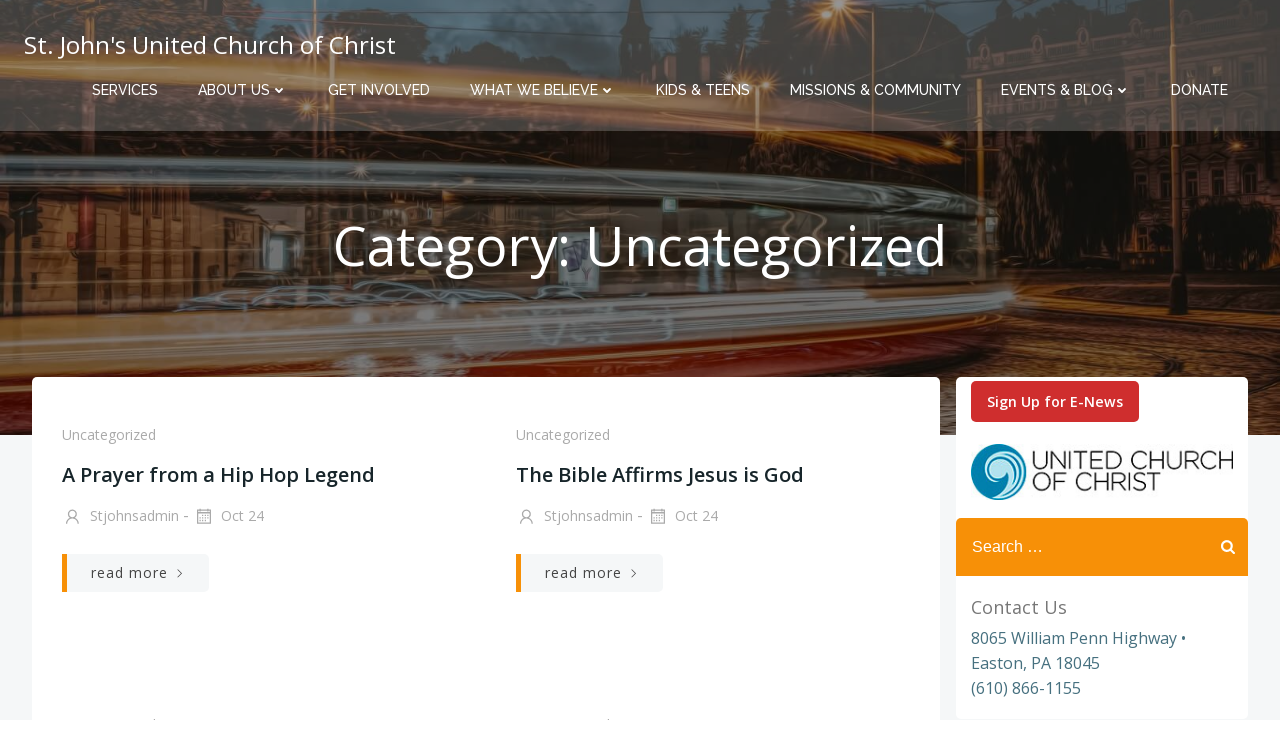

--- FILE ---
content_type: text/html; charset=UTF-8
request_url: https://www.stjohnsministry.com/category/uncategorized/
body_size: 150807
content:
<!DOCTYPE html>
<html lang="en-US" class='colibri-wp-theme'>
<head>
    <meta charset="UTF-8">
    <meta name="viewport" content="width=device-width, initial-scale=1">
    <link rel="profile" href="https://gmpg.org/xfn/11">
    <title>Uncategorized &#8211; St. John&#039;s United Church of Christ</title>
<meta name='robots' content='max-image-preview:large' />
<link rel='dns-prefetch' href='//use.fontawesome.com' />
<link rel='dns-prefetch' href='//fonts.googleapis.com' />
<link rel="alternate" type="application/rss+xml" title="St. John&#039;s United Church of Christ &raquo; Feed" href="https://www.stjohnsministry.com/feed/" />
<link rel="alternate" type="application/rss+xml" title="St. John&#039;s United Church of Christ &raquo; Comments Feed" href="https://www.stjohnsministry.com/comments/feed/" />
<link rel="alternate" type="application/rss+xml" title="St. John&#039;s United Church of Christ &raquo; Uncategorized Category Feed" href="https://www.stjohnsministry.com/category/uncategorized/feed/" />
<style id='wp-img-auto-sizes-contain-inline-css' type='text/css'>
img:is([sizes=auto i],[sizes^="auto," i]){contain-intrinsic-size:3000px 1500px}
/*# sourceURL=wp-img-auto-sizes-contain-inline-css */
</style>
<style id='wp-emoji-styles-inline-css' type='text/css'>

	img.wp-smiley, img.emoji {
		display: inline !important;
		border: none !important;
		box-shadow: none !important;
		height: 1em !important;
		width: 1em !important;
		margin: 0 0.07em !important;
		vertical-align: -0.1em !important;
		background: none !important;
		padding: 0 !important;
	}
/*# sourceURL=wp-emoji-styles-inline-css */
</style>
<link rel='stylesheet' id='wp-block-library-css' href='https://www.stjohnsministry.com/wp-includes/css/dist/block-library/style.min.css?ver=6.9' type='text/css' media='all' />
<style id='global-styles-inline-css' type='text/css'>
:root{--wp--preset--aspect-ratio--square: 1;--wp--preset--aspect-ratio--4-3: 4/3;--wp--preset--aspect-ratio--3-4: 3/4;--wp--preset--aspect-ratio--3-2: 3/2;--wp--preset--aspect-ratio--2-3: 2/3;--wp--preset--aspect-ratio--16-9: 16/9;--wp--preset--aspect-ratio--9-16: 9/16;--wp--preset--color--black: #000000;--wp--preset--color--cyan-bluish-gray: #abb8c3;--wp--preset--color--white: #ffffff;--wp--preset--color--pale-pink: #f78da7;--wp--preset--color--vivid-red: #cf2e2e;--wp--preset--color--luminous-vivid-orange: #ff6900;--wp--preset--color--luminous-vivid-amber: #fcb900;--wp--preset--color--light-green-cyan: #7bdcb5;--wp--preset--color--vivid-green-cyan: #00d084;--wp--preset--color--pale-cyan-blue: #8ed1fc;--wp--preset--color--vivid-cyan-blue: #0693e3;--wp--preset--color--vivid-purple: #9b51e0;--wp--preset--gradient--vivid-cyan-blue-to-vivid-purple: linear-gradient(135deg,rgb(6,147,227) 0%,rgb(155,81,224) 100%);--wp--preset--gradient--light-green-cyan-to-vivid-green-cyan: linear-gradient(135deg,rgb(122,220,180) 0%,rgb(0,208,130) 100%);--wp--preset--gradient--luminous-vivid-amber-to-luminous-vivid-orange: linear-gradient(135deg,rgb(252,185,0) 0%,rgb(255,105,0) 100%);--wp--preset--gradient--luminous-vivid-orange-to-vivid-red: linear-gradient(135deg,rgb(255,105,0) 0%,rgb(207,46,46) 100%);--wp--preset--gradient--very-light-gray-to-cyan-bluish-gray: linear-gradient(135deg,rgb(238,238,238) 0%,rgb(169,184,195) 100%);--wp--preset--gradient--cool-to-warm-spectrum: linear-gradient(135deg,rgb(74,234,220) 0%,rgb(151,120,209) 20%,rgb(207,42,186) 40%,rgb(238,44,130) 60%,rgb(251,105,98) 80%,rgb(254,248,76) 100%);--wp--preset--gradient--blush-light-purple: linear-gradient(135deg,rgb(255,206,236) 0%,rgb(152,150,240) 100%);--wp--preset--gradient--blush-bordeaux: linear-gradient(135deg,rgb(254,205,165) 0%,rgb(254,45,45) 50%,rgb(107,0,62) 100%);--wp--preset--gradient--luminous-dusk: linear-gradient(135deg,rgb(255,203,112) 0%,rgb(199,81,192) 50%,rgb(65,88,208) 100%);--wp--preset--gradient--pale-ocean: linear-gradient(135deg,rgb(255,245,203) 0%,rgb(182,227,212) 50%,rgb(51,167,181) 100%);--wp--preset--gradient--electric-grass: linear-gradient(135deg,rgb(202,248,128) 0%,rgb(113,206,126) 100%);--wp--preset--gradient--midnight: linear-gradient(135deg,rgb(2,3,129) 0%,rgb(40,116,252) 100%);--wp--preset--font-size--small: 13px;--wp--preset--font-size--medium: 20px;--wp--preset--font-size--large: 36px;--wp--preset--font-size--x-large: 42px;--wp--preset--spacing--20: 0.44rem;--wp--preset--spacing--30: 0.67rem;--wp--preset--spacing--40: 1rem;--wp--preset--spacing--50: 1.5rem;--wp--preset--spacing--60: 2.25rem;--wp--preset--spacing--70: 3.38rem;--wp--preset--spacing--80: 5.06rem;--wp--preset--shadow--natural: 6px 6px 9px rgba(0, 0, 0, 0.2);--wp--preset--shadow--deep: 12px 12px 50px rgba(0, 0, 0, 0.4);--wp--preset--shadow--sharp: 6px 6px 0px rgba(0, 0, 0, 0.2);--wp--preset--shadow--outlined: 6px 6px 0px -3px rgb(255, 255, 255), 6px 6px rgb(0, 0, 0);--wp--preset--shadow--crisp: 6px 6px 0px rgb(0, 0, 0);}:where(.is-layout-flex){gap: 0.5em;}:where(.is-layout-grid){gap: 0.5em;}body .is-layout-flex{display: flex;}.is-layout-flex{flex-wrap: wrap;align-items: center;}.is-layout-flex > :is(*, div){margin: 0;}body .is-layout-grid{display: grid;}.is-layout-grid > :is(*, div){margin: 0;}:where(.wp-block-columns.is-layout-flex){gap: 2em;}:where(.wp-block-columns.is-layout-grid){gap: 2em;}:where(.wp-block-post-template.is-layout-flex){gap: 1.25em;}:where(.wp-block-post-template.is-layout-grid){gap: 1.25em;}.has-black-color{color: var(--wp--preset--color--black) !important;}.has-cyan-bluish-gray-color{color: var(--wp--preset--color--cyan-bluish-gray) !important;}.has-white-color{color: var(--wp--preset--color--white) !important;}.has-pale-pink-color{color: var(--wp--preset--color--pale-pink) !important;}.has-vivid-red-color{color: var(--wp--preset--color--vivid-red) !important;}.has-luminous-vivid-orange-color{color: var(--wp--preset--color--luminous-vivid-orange) !important;}.has-luminous-vivid-amber-color{color: var(--wp--preset--color--luminous-vivid-amber) !important;}.has-light-green-cyan-color{color: var(--wp--preset--color--light-green-cyan) !important;}.has-vivid-green-cyan-color{color: var(--wp--preset--color--vivid-green-cyan) !important;}.has-pale-cyan-blue-color{color: var(--wp--preset--color--pale-cyan-blue) !important;}.has-vivid-cyan-blue-color{color: var(--wp--preset--color--vivid-cyan-blue) !important;}.has-vivid-purple-color{color: var(--wp--preset--color--vivid-purple) !important;}.has-black-background-color{background-color: var(--wp--preset--color--black) !important;}.has-cyan-bluish-gray-background-color{background-color: var(--wp--preset--color--cyan-bluish-gray) !important;}.has-white-background-color{background-color: var(--wp--preset--color--white) !important;}.has-pale-pink-background-color{background-color: var(--wp--preset--color--pale-pink) !important;}.has-vivid-red-background-color{background-color: var(--wp--preset--color--vivid-red) !important;}.has-luminous-vivid-orange-background-color{background-color: var(--wp--preset--color--luminous-vivid-orange) !important;}.has-luminous-vivid-amber-background-color{background-color: var(--wp--preset--color--luminous-vivid-amber) !important;}.has-light-green-cyan-background-color{background-color: var(--wp--preset--color--light-green-cyan) !important;}.has-vivid-green-cyan-background-color{background-color: var(--wp--preset--color--vivid-green-cyan) !important;}.has-pale-cyan-blue-background-color{background-color: var(--wp--preset--color--pale-cyan-blue) !important;}.has-vivid-cyan-blue-background-color{background-color: var(--wp--preset--color--vivid-cyan-blue) !important;}.has-vivid-purple-background-color{background-color: var(--wp--preset--color--vivid-purple) !important;}.has-black-border-color{border-color: var(--wp--preset--color--black) !important;}.has-cyan-bluish-gray-border-color{border-color: var(--wp--preset--color--cyan-bluish-gray) !important;}.has-white-border-color{border-color: var(--wp--preset--color--white) !important;}.has-pale-pink-border-color{border-color: var(--wp--preset--color--pale-pink) !important;}.has-vivid-red-border-color{border-color: var(--wp--preset--color--vivid-red) !important;}.has-luminous-vivid-orange-border-color{border-color: var(--wp--preset--color--luminous-vivid-orange) !important;}.has-luminous-vivid-amber-border-color{border-color: var(--wp--preset--color--luminous-vivid-amber) !important;}.has-light-green-cyan-border-color{border-color: var(--wp--preset--color--light-green-cyan) !important;}.has-vivid-green-cyan-border-color{border-color: var(--wp--preset--color--vivid-green-cyan) !important;}.has-pale-cyan-blue-border-color{border-color: var(--wp--preset--color--pale-cyan-blue) !important;}.has-vivid-cyan-blue-border-color{border-color: var(--wp--preset--color--vivid-cyan-blue) !important;}.has-vivid-purple-border-color{border-color: var(--wp--preset--color--vivid-purple) !important;}.has-vivid-cyan-blue-to-vivid-purple-gradient-background{background: var(--wp--preset--gradient--vivid-cyan-blue-to-vivid-purple) !important;}.has-light-green-cyan-to-vivid-green-cyan-gradient-background{background: var(--wp--preset--gradient--light-green-cyan-to-vivid-green-cyan) !important;}.has-luminous-vivid-amber-to-luminous-vivid-orange-gradient-background{background: var(--wp--preset--gradient--luminous-vivid-amber-to-luminous-vivid-orange) !important;}.has-luminous-vivid-orange-to-vivid-red-gradient-background{background: var(--wp--preset--gradient--luminous-vivid-orange-to-vivid-red) !important;}.has-very-light-gray-to-cyan-bluish-gray-gradient-background{background: var(--wp--preset--gradient--very-light-gray-to-cyan-bluish-gray) !important;}.has-cool-to-warm-spectrum-gradient-background{background: var(--wp--preset--gradient--cool-to-warm-spectrum) !important;}.has-blush-light-purple-gradient-background{background: var(--wp--preset--gradient--blush-light-purple) !important;}.has-blush-bordeaux-gradient-background{background: var(--wp--preset--gradient--blush-bordeaux) !important;}.has-luminous-dusk-gradient-background{background: var(--wp--preset--gradient--luminous-dusk) !important;}.has-pale-ocean-gradient-background{background: var(--wp--preset--gradient--pale-ocean) !important;}.has-electric-grass-gradient-background{background: var(--wp--preset--gradient--electric-grass) !important;}.has-midnight-gradient-background{background: var(--wp--preset--gradient--midnight) !important;}.has-small-font-size{font-size: var(--wp--preset--font-size--small) !important;}.has-medium-font-size{font-size: var(--wp--preset--font-size--medium) !important;}.has-large-font-size{font-size: var(--wp--preset--font-size--large) !important;}.has-x-large-font-size{font-size: var(--wp--preset--font-size--x-large) !important;}
/*# sourceURL=global-styles-inline-css */
</style>

<style id='classic-theme-styles-inline-css' type='text/css'>
/*! This file is auto-generated */
.wp-block-button__link{color:#fff;background-color:#32373c;border-radius:9999px;box-shadow:none;text-decoration:none;padding:calc(.667em + 2px) calc(1.333em + 2px);font-size:1.125em}.wp-block-file__button{background:#32373c;color:#fff;text-decoration:none}
/*# sourceURL=/wp-includes/css/classic-themes.min.css */
</style>
<style id='font-awesome-svg-styles-default-inline-css' type='text/css'>
.svg-inline--fa {
  display: inline-block;
  height: 1em;
  overflow: visible;
  vertical-align: -.125em;
}
/*# sourceURL=font-awesome-svg-styles-default-inline-css */
</style>
<link rel='stylesheet' id='font-awesome-svg-styles-css' href='https://www.stjohnsministry.com/wp-content/uploads/font-awesome/v5.15.4/css/svg-with-js.css' type='text/css' media='all' />
<style id='font-awesome-svg-styles-inline-css' type='text/css'>
   .wp-block-font-awesome-icon svg::before,
   .wp-rich-text-font-awesome-icon svg::before {content: unset;}
/*# sourceURL=font-awesome-svg-styles-inline-css */
</style>
<link rel='stylesheet' id='events_calendar_google-css' href='https://www.stjohnsministry.com/wp-content/plugins/events-calendar-for-google/public/css/events-calendar-for-google-public.css?ver=3.2.2' type='text/css' media='all' />
<link rel='stylesheet' id='gc_font_style-css' href='https://www.stjohnsministry.com/wp-content/plugins/events-calendar-for-google/public/css/events-fontawesome.css?ver=3.2.2' type='text/css' media='all' />
<link rel='stylesheet' id='font-awesome-official-css' href='https://use.fontawesome.com/releases/v5.15.4/css/all.css' type='text/css' media='all' integrity="sha384-DyZ88mC6Up2uqS4h/KRgHuoeGwBcD4Ng9SiP4dIRy0EXTlnuz47vAwmeGwVChigm" crossorigin="anonymous" />
<link rel='stylesheet' id='colibri-theme-css' href='https://www.stjohnsministry.com/wp-content/themes/calliope/style.css?ver=1.0.88' type='text/css' media='all' />
<link rel='stylesheet' id='colibri-wp_google_fonts-css' href='https://fonts.googleapis.com/css?family=Open+Sans%3A400%2C600%7CRaleway%3A400%2C500%7CMontserrat%3A300%2C400%2C500%2C600&#038;subset=latin%2Clatin-ext&#038;display=swap&#038;ver=1.0.88' type='text/css' media='all' />
<link rel='stylesheet' id='font-awesome-official-v4shim-css' href='https://use.fontawesome.com/releases/v5.15.4/css/v4-shims.css' type='text/css' media='all' integrity="sha384-Vq76wejb3QJM4nDatBa5rUOve+9gkegsjCebvV/9fvXlGWo4HCMR4cJZjjcF6Viv" crossorigin="anonymous" />
<style id='font-awesome-official-v4shim-inline-css' type='text/css'>
@font-face {
font-family: "FontAwesome";
font-display: block;
src: url("https://use.fontawesome.com/releases/v5.15.4/webfonts/fa-brands-400.eot"),
		url("https://use.fontawesome.com/releases/v5.15.4/webfonts/fa-brands-400.eot?#iefix") format("embedded-opentype"),
		url("https://use.fontawesome.com/releases/v5.15.4/webfonts/fa-brands-400.woff2") format("woff2"),
		url("https://use.fontawesome.com/releases/v5.15.4/webfonts/fa-brands-400.woff") format("woff"),
		url("https://use.fontawesome.com/releases/v5.15.4/webfonts/fa-brands-400.ttf") format("truetype"),
		url("https://use.fontawesome.com/releases/v5.15.4/webfonts/fa-brands-400.svg#fontawesome") format("svg");
}

@font-face {
font-family: "FontAwesome";
font-display: block;
src: url("https://use.fontawesome.com/releases/v5.15.4/webfonts/fa-solid-900.eot"),
		url("https://use.fontawesome.com/releases/v5.15.4/webfonts/fa-solid-900.eot?#iefix") format("embedded-opentype"),
		url("https://use.fontawesome.com/releases/v5.15.4/webfonts/fa-solid-900.woff2") format("woff2"),
		url("https://use.fontawesome.com/releases/v5.15.4/webfonts/fa-solid-900.woff") format("woff"),
		url("https://use.fontawesome.com/releases/v5.15.4/webfonts/fa-solid-900.ttf") format("truetype"),
		url("https://use.fontawesome.com/releases/v5.15.4/webfonts/fa-solid-900.svg#fontawesome") format("svg");
}

@font-face {
font-family: "FontAwesome";
font-display: block;
src: url("https://use.fontawesome.com/releases/v5.15.4/webfonts/fa-regular-400.eot"),
		url("https://use.fontawesome.com/releases/v5.15.4/webfonts/fa-regular-400.eot?#iefix") format("embedded-opentype"),
		url("https://use.fontawesome.com/releases/v5.15.4/webfonts/fa-regular-400.woff2") format("woff2"),
		url("https://use.fontawesome.com/releases/v5.15.4/webfonts/fa-regular-400.woff") format("woff"),
		url("https://use.fontawesome.com/releases/v5.15.4/webfonts/fa-regular-400.ttf") format("truetype"),
		url("https://use.fontawesome.com/releases/v5.15.4/webfonts/fa-regular-400.svg#fontawesome") format("svg");
unicode-range: U+F004-F005,U+F007,U+F017,U+F022,U+F024,U+F02E,U+F03E,U+F044,U+F057-F059,U+F06E,U+F070,U+F075,U+F07B-F07C,U+F080,U+F086,U+F089,U+F094,U+F09D,U+F0A0,U+F0A4-F0A7,U+F0C5,U+F0C7-F0C8,U+F0E0,U+F0EB,U+F0F3,U+F0F8,U+F0FE,U+F111,U+F118-F11A,U+F11C,U+F133,U+F144,U+F146,U+F14A,U+F14D-F14E,U+F150-F152,U+F15B-F15C,U+F164-F165,U+F185-F186,U+F191-F192,U+F1AD,U+F1C1-F1C9,U+F1CD,U+F1D8,U+F1E3,U+F1EA,U+F1F6,U+F1F9,U+F20A,U+F247-F249,U+F24D,U+F254-F25B,U+F25D,U+F267,U+F271-F274,U+F279,U+F28B,U+F28D,U+F2B5-F2B6,U+F2B9,U+F2BB,U+F2BD,U+F2C1-F2C2,U+F2D0,U+F2D2,U+F2DC,U+F2ED,U+F328,U+F358-F35B,U+F3A5,U+F3D1,U+F410,U+F4AD;
}
/*# sourceURL=font-awesome-official-v4shim-inline-css */
</style>
<script type="text/javascript" src="https://www.stjohnsministry.com/wp-includes/js/jquery/jquery.min.js?ver=3.7.1" id="jquery-core-js"></script>
<script type="text/javascript" src="https://www.stjohnsministry.com/wp-includes/js/jquery/jquery-migrate.min.js?ver=3.4.1" id="jquery-migrate-js"></script>
<script type="text/javascript" src="https://www.stjohnsministry.com/wp-content/plugins/events-calendar-for-google/public/js/events-calendar-for-google-public.js?ver=3.2.2" id="public-event-js-js"></script>
<link rel="https://api.w.org/" href="https://www.stjohnsministry.com/wp-json/" /><link rel="alternate" title="JSON" type="application/json" href="https://www.stjohnsministry.com/wp-json/wp/v2/categories/1" /><link rel="EditURI" type="application/rsd+xml" title="RSD" href="https://www.stjohnsministry.com/xmlrpc.php?rsd" />
<meta name="generator" content="WordPress 6.9" />
<!-- Global site tag (gtag.js) - Google Ads: 754181917 -->
<script async src="https://www.googletagmanager.com/gtag/js?id=AW-754181917"></script>
<script>
  window.dataLayer = window.dataLayer || [];
  function gtag(){dataLayer.push(arguments);}
  gtag('js', new Date());

  gtag('config', 'AW-754181917');
</script><link rel="icon" href="https://www.stjohnsministry.com/wp-content/uploads/2021/04/favicon-ucc.png" sizes="32x32" />
<link rel="icon" href="https://www.stjohnsministry.com/wp-content/uploads/2021/04/favicon-ucc.png" sizes="192x192" />
<link rel="apple-touch-icon" href="https://www.stjohnsministry.com/wp-content/uploads/2021/04/favicon-ucc.png" />
<meta name="msapplication-TileImage" content="https://www.stjohnsministry.com/wp-content/uploads/2021/04/favicon-ucc.png" />
            <style data-colibri-theme-style="true">
            html.colibri-wp-theme #colibri [data-colibri-component="dropdown-menu"] ul{justify-content:center !important}html.colibri-wp-theme #colibri [data-colibri-id="10-h2"] .h-column-container{flex-basis:auto}html.colibri-wp-theme #colibri [data-colibri-id="10-h2"] .h-column-container:nth-child(1) a{margin:auto}html.colibri-wp-theme #colibri [data-colibri-id="10-h2"] .h-column-container:nth-child(2){display:block}html.colibri-wp-theme #colibri [data-colibri-id="10-h2"] div > .colibri-menu-container > ul.colibri-menu{justify-content:normal}html.colibri-wp-theme #colibri [data-colibri-id="10-h2"][data-colibri-component="navigation"]#navigation{padding-top:20px;padding-bottom:20px}html.colibri-wp-theme #colibri [data-selective-refresh='colibriwp-theme-components-innerheader-topbar']{display:none}html.colibri-wp-theme #colibri [data-colibri-id="10-h25"]{min-height:auto;background-color:rgb(53, 59, 62);background-image:url("https://www.stjohnsministry.com/wp-content/themes/calliope/resources/images/tram.jpg");background-position:%s;background-attachment:scroll;background-repeat:no-repeat;background-size:cover;padding-top:50px;padding-bottom:110px}html.colibri-wp-theme #colibri [data-colibri-id="10-h25"] .background-layer .shape-layer{background-image:url(https://www.stjohnsministry.com/wp-content/themes/colibri-wp/resources/images/header-shapes/none.png)}html.colibri-wp-theme #colibri [data-colibri-id="10-h25"] .background-layer .overlay-layer{background-color:#000000;opacity:calc( 50 / 100 )}html.colibri-wp-theme #colibri [data-colibri-id="10-h25"] .h-separator{height:100px !important}html.colibri-wp-theme #colibri [data-colibri-id="10-h28"]{}html.colibri-wp-theme #colibri [data-colibri-id="5-h25"] .h-column-container:nth-child(2){display:none}html.colibri-wp-theme #colibri [data-colibri-id="5-h25"]{min-height:auto;background-color:rgb(53, 59, 62);background-image:url("https://www.stjohnsministry.com/wp-content/themes/calliope/resources/images/tram.jpg");background-position:%s;background-attachment:scroll;background-repeat:no-repeat;background-size:cover;padding-top:200px;padding-bottom:200px}html.colibri-wp-theme #colibri [data-colibri-id="5-h25"] .background-layer .shape-layer{background-image:url(https://www.stjohnsministry.com/wp-content/themes/colibri-wp/resources/images/header-shapes/none.png)}html.colibri-wp-theme #colibri [data-colibri-id="5-h25"] .background-layer .overlay-layer{background-color:#000000;opacity:calc( 50 / 100 )}html.colibri-wp-theme #colibri [data-colibri-id="5-h25"] .h-separator{height:100px !important}html.colibri-wp-theme #colibri [data-colibri-id="5-h28"]{text-align:center}html.colibri-wp-theme #colibri [data-colibri-id="5-h29"]{text-align:center}html.colibri-wp-theme #colibri [data-colibri-id="5-h30"]{text-align:center}html.colibri-wp-theme #colibri [data-colibri-id="5-h2"] .h-column-container{flex-basis:auto}html.colibri-wp-theme #colibri [data-colibri-id="5-h2"] .h-column-container:nth-child(1) a{margin:auto}html.colibri-wp-theme #colibri [data-colibri-id="5-h2"] .h-column-container:nth-child(2){display:block}html.colibri-wp-theme #colibri [data-colibri-id="5-h2"] div > .colibri-menu-container > ul.colibri-menu{justify-content:normal}html.colibri-wp-theme #colibri [data-colibri-id="5-h2"][data-colibri-component="navigation"]#navigation{padding-top:20px;padding-bottom:20px}html.colibri-wp-theme #colibri [data-selective-refresh='colibriwp-theme-components-frontheader-topbar']{display:none}html.colibri-wp-theme #colibri #hero img{box-shadow:none}html.colibri-wp-theme #colibri #hero div.h-image__frame{border-style:solid;background-color:transparent}html.colibri-wp-theme #colibri #hero .h-image__frame{background-color:rgba(0, 0, 0, 0.5);border-color:rgba(0, 0, 0, 0.5);width:100%;height:100%;transform:translateX(4%) translateY(6%);border-width:10px;z-index:-1;display:none}html.colibri-wp-theme #colibri .colibri-post-has-no-thumbnail.colibri-post-thumbnail-has-placeholder .colibri-post-thumbnail-content{background-color:#53c2f4}@media (max-width:767px){html.colibri-wp-theme #colibri [data-colibri-id="10-h25"]{background-attachment:none}html.colibri-wp-theme #colibri [data-colibri-id="5-h25"]{background-attachment:none}}@media (min-width: 1024px){html.colibri-wp-theme #colibri [data-colibri-id="5-h25"] .h-column-container{width:100%}html.colibri-wp-theme #colibri [data-colibri-id="5-h25"] .h-column-container:nth-child(1){}html.colibri-wp-theme #colibri [data-colibri-id="5-h25"] .h-section-grid-container .h-column-container:first-child{width:100% !important}html.colibri-wp-theme #colibri [data-colibri-id="5-h25"] .h-section-grid-container .h-column-container:nth-child(2){width:calc(100% - 100%) !important}}        </style>
        </head>

<body data-rsssl=1 id="colibri" class="archive category category-uncategorized category-1 wp-custom-logo wp-theme-colibri-wp wp-child-theme-calliope metaslider-plugin colibri-theme-calliope">

<div class="site" id="page-top">
            <script>
            /(trident|msie)/i.test(navigator.userAgent) && document.getElementById && window.addEventListener && window.addEventListener("hashchange", function () {
                var t, e = location.hash.substring(1);
                /^[A-z0-9_-]+$/.test(e) && (t = document.getElementById(e)) && (/^(?:a|select|input|button|textarea)$/i.test(t.tagName) || (t.tabIndex = -1), t.focus())
            }, !1);
        </script>
        <a class="skip-link screen-reader-text" href="#content">
            Skip to content        </a>
                <div class="header header-inner-page">
            <div data-colibri-navigation-overlap="true" role="banner" class="h-navigation_outer h-navigation_overlap colibri-theme-nav-boxed style-34-outer style-local-10-h2-outer">
    <div id="navigation" data-colibri-component="navigation" data-colibri-id="10-h2" class="h-section h-navigation h-navigation d-flex style-34 style-local-10-h2">
    <div class="h-section-grid-container h-section-fluid-container">
      <div>
        <div data-colibri-id="10-h3" class="h-row-container h-section-boxed-container gutters-row-lg-0 gutters-row-md-0 gutters-row-2 gutters-row-v-lg-0 gutters-row-v-md-0 gutters-row-v-2 style-35 style-local-10-h3 position-relative">
          <div class="h-row justify-content-lg-center justify-content-md-center justify-content-center align-items-lg-stretch align-items-md-stretch align-items-stretch gutters-col-lg-0 gutters-col-md-0 gutters-col-2 gutters-col-v-lg-0 gutters-col-v-md-0 gutters-col-v-2">
            <div class="h-column h-column-container d-flex h-col-none style-36-outer style-local-10-h4-outer">
              <div data-colibri-id="10-h4" data-placeholder-provider="navigation-logo" class="d-flex h-flex-basis h-column__inner h-px-lg-0 h-px-md-0 h-px-0 v-inner-lg-0 v-inner-md-0 v-inner-0 style-36 style-local-10-h4 position-relative">
                <div class="w-100 h-y-container h-column__content h-column__v-align flex-basis-auto align-self-lg-center align-self-md-center align-self-center">
                  <div data-colibri-id="5-h5" class="d-flex align-items-center text-lg-center text-md-center text-center justify-content-lg-center justify-content-md-center justify-content-center style-5 style-local-5-h5 position-relative h-element">
                                                <a class="text-logo" data-type="group" data-dynamic-mod="true" href="https://www.stjohnsministry.com/">St. John&#039;s United Church of Christ</a></div>
                </div>
              </div>
            </div>
            <div class="h-column h-column-container d-flex h-col-none style-38-outer style-local-10-h6-outer h-hide-sm">
              <div data-colibri-id="10-h6" data-placeholder-provider="navigation-spacing" class="d-flex h-flex-basis h-column__inner h-px-lg-0 h-px-md-0 h-px-0 v-inner-lg-0 v-inner-md-0 v-inner-0 style-38 style-local-10-h6 h-hide-sm position-relative">
                <div class="w-100 h-y-container h-column__content h-column__v-align flex-basis-100 align-self-lg-center align-self-md-center align-self-center">
                  <div data-colibri-id="10-h7" class="style-39 style-local-10-h7 position-relative h-element"></div>
                </div>
              </div>
            </div>
            <div class="h-column h-column-container d-flex h-col-none style-40-outer style-local-10-h8-outer">
              <div data-colibri-id="10-h8" data-placeholder-provider="navigation-menu" class="d-flex h-flex-basis h-column__inner h-px-lg-0 h-px-md-0 h-px-0 v-inner-lg-0 v-inner-md-0 v-inner-0 style-40 style-local-10-h8 position-relative">
                <div class="w-100 h-y-container h-column__content h-column__v-align flex-basis-auto align-self-lg-center align-self-md-center align-self-center">
                  <div data-colibri-component="dropdown-menu" role="navigation" h-use-smooth-scroll-all="true" data-colibri-id="5-h9" class="h-menu h-global-transition-all h-ignore-global-body-typography has-offcanvas-tablet h-menu-horizontal h-dropdown-menu style-9 style-local-5-h9 position-relative h-element has-offcanvas-tablet">
  <div class="h-global-transition-all h-main-menu">
    <div class="colibri-menu-container"><ul id="menu-main-nav" class="colibri-menu bordered-active-item bordered-active-item--bottom bordered-active-item  effect-borders-grow grow-from-center"><li id="menu-item-1476" class="menu-item menu-item-type-post_type menu-item-object-page menu-item-1476"><a href="https://www.stjohnsministry.com/special-services/">Services</a></li>
<li id="menu-item-56" class="menu-item menu-item-type-custom menu-item-object-custom menu-item-has-children menu-item-56"><a>About Us <svg aria-hidden="true" data-prefix="fas" data-icon="angle-down" class="svg-inline--fa fa-angle-down fa-w-10" role="img" xmlns="http://www.w3.org/2000/svg" viewBox="0 0 320 512">  <path fill="currentColor" d="M143 352.3L7 216.3c-9.4-9.4-9.4-24.6 0-33.9l22.6-22.6c9.4-9.4 24.6-9.4 33.9 0l96.4 96.4 96.4-96.4c9.4-9.4 24.6-9.4 33.9 0l22.6 22.6c9.4 9.4 9.4 24.6 0 33.9l-136 136c-9.2 9.4-24.4 9.4-33.8 0z"></path> </svg> <svg aria-hidden="true" data-prefix="fas" data-icon="angle-right" class="svg-inline--fa fa-angle-right fa-w-8" role="img" xmlns="http://www.w3.org/2000/svg" viewBox="0 0 256 512">  <path fill="currentColor" d="M224.3 273l-136 136c-9.4 9.4-24.6 9.4-33.9 0l-22.6-22.6c-9.4-9.4-9.4-24.6 0-33.9l96.4-96.4-96.4-96.4c-9.4-9.4-9.4-24.6 0-33.9L54.3 103c9.4-9.4 24.6-9.4 33.9 0l136 136c9.5 9.4 9.5 24.6.1 34z"></path> </svg></a>
<ul class="sub-menu">
	<li id="menu-item-1458" class="menu-item menu-item-type-post_type menu-item-object-page menu-item-1458"><a href="https://www.stjohnsministry.com/pastors-welcome/">Pastor&#8217;s Welcome</a></li>
	<li id="menu-item-1459" class="menu-item menu-item-type-post_type menu-item-object-page menu-item-1459"><a href="https://www.stjohnsministry.com/our-people/">Our Staff &#038; Leaders</a></li>
	<li id="menu-item-51" class="menu-item menu-item-type-post_type menu-item-object-page menu-item-51"><a href="https://www.stjohnsministry.com/history-and-legacy/">St John&#8217;s History and Legacy</a></li>
	<li id="menu-item-48" class="menu-item menu-item-type-post_type menu-item-object-page menu-item-48"><a href="https://www.stjohnsministry.com/contact-us/">Contact Us</a></li>
</ul>
</li>
<li id="menu-item-1485" class="menu-item menu-item-type-post_type menu-item-object-page menu-item-1485"><a href="https://www.stjohnsministry.com/fellowship-groups/">Get Involved</a></li>
<li id="menu-item-2176" class="menu-item menu-item-type-post_type menu-item-object-page menu-item-has-children menu-item-2176"><a href="https://www.stjohnsministry.com/what-we-believe/">What We Believe <svg aria-hidden="true" data-prefix="fas" data-icon="angle-down" class="svg-inline--fa fa-angle-down fa-w-10" role="img" xmlns="http://www.w3.org/2000/svg" viewBox="0 0 320 512">  <path fill="currentColor" d="M143 352.3L7 216.3c-9.4-9.4-9.4-24.6 0-33.9l22.6-22.6c9.4-9.4 24.6-9.4 33.9 0l96.4 96.4 96.4-96.4c9.4-9.4 24.6-9.4 33.9 0l22.6 22.6c9.4 9.4 9.4 24.6 0 33.9l-136 136c-9.2 9.4-24.4 9.4-33.8 0z"></path> </svg> <svg aria-hidden="true" data-prefix="fas" data-icon="angle-right" class="svg-inline--fa fa-angle-right fa-w-8" role="img" xmlns="http://www.w3.org/2000/svg" viewBox="0 0 256 512">  <path fill="currentColor" d="M224.3 273l-136 136c-9.4 9.4-24.6 9.4-33.9 0l-22.6-22.6c-9.4-9.4-9.4-24.6 0-33.9l96.4-96.4-96.4-96.4c-9.4-9.4-9.4-24.6 0-33.9L54.3 103c9.4-9.4 24.6-9.4 33.9 0l136 136c9.5 9.4 9.5 24.6.1 34z"></path> </svg></a>
<ul class="sub-menu">
	<li id="menu-item-2518" class="menu-item menu-item-type-post_type menu-item-object-page menu-item-2518"><a href="https://www.stjohnsministry.com/ucc/">What is the United Church of Christ?</a></li>
	<li id="menu-item-2563" class="menu-item menu-item-type-post_type menu-item-object-page menu-item-2563"><a href="https://www.stjohnsministry.com/ucc-creeds/">Creeds</a></li>
</ul>
</li>
<li id="menu-item-2177" class="menu-item menu-item-type-post_type menu-item-object-page menu-item-2177"><a href="https://www.stjohnsministry.com/kids-teens/">Kids &#038; Teens</a></li>
<li id="menu-item-43" class="menu-item menu-item-type-post_type menu-item-object-page menu-item-43"><a href="https://www.stjohnsministry.com/missions/">Missions &#038; Community</a></li>
<li id="menu-item-2944" class="menu-item menu-item-type-custom menu-item-object-custom menu-item-has-children menu-item-2944"><a href="#">Events &#038; Blog <svg aria-hidden="true" data-prefix="fas" data-icon="angle-down" class="svg-inline--fa fa-angle-down fa-w-10" role="img" xmlns="http://www.w3.org/2000/svg" viewBox="0 0 320 512">  <path fill="currentColor" d="M143 352.3L7 216.3c-9.4-9.4-9.4-24.6 0-33.9l22.6-22.6c9.4-9.4 24.6-9.4 33.9 0l96.4 96.4 96.4-96.4c9.4-9.4 24.6-9.4 33.9 0l22.6 22.6c9.4 9.4 9.4 24.6 0 33.9l-136 136c-9.2 9.4-24.4 9.4-33.8 0z"></path> </svg> <svg aria-hidden="true" data-prefix="fas" data-icon="angle-right" class="svg-inline--fa fa-angle-right fa-w-8" role="img" xmlns="http://www.w3.org/2000/svg" viewBox="0 0 256 512">  <path fill="currentColor" d="M224.3 273l-136 136c-9.4 9.4-24.6 9.4-33.9 0l-22.6-22.6c-9.4-9.4-9.4-24.6 0-33.9l96.4-96.4-96.4-96.4c-9.4-9.4-9.4-24.6 0-33.9L54.3 103c9.4-9.4 24.6-9.4 33.9 0l136 136c9.5 9.4 9.5 24.6.1 34z"></path> </svg></a>
<ul class="sub-menu">
	<li id="menu-item-2202" class="menu-item menu-item-type-post_type menu-item-object-page menu-item-2202"><a href="https://www.stjohnsministry.com/calendar-2/">Event Calendar</a></li>
	<li id="menu-item-2203" class="menu-item menu-item-type-post_type menu-item-object-page menu-item-2203"><a href="https://www.stjohnsministry.com/church-blog-2/">Blog</a></li>
</ul>
</li>
<li id="menu-item-2943" class="menu-item menu-item-type-post_type menu-item-object-page menu-item-2943"><a href="https://www.stjohnsministry.com/donations/">Donate</a></li>
</ul></div>  </div>
  <div data-colibri-id="5-h10" class="h-mobile-menu h-global-transition-disable style-10 style-local-5-h10 position-relative h-element">
    <a data-click-outside="true" data-target="#offcanvas-wrapper-5-h10" data-target-id="offcanvas-wrapper-5-h10" data-offcanvas-overlay-id="offcanvas-overlay-5-h10" href="#" data-colibri-component="offcanvas" data-direction="right" data-push="false" title="Menu" class="h-hamburger-button">
      <div class="icon-container h-hamburger-icon">
        <div class="h-icon-svg" style="width: 100%; height: 100%;">
          <!--Icon by Font Awesome (https://fontawesome.com)-->
          <svg xmlns="http://www.w3.org/2000/svg" xmlns:xlink="http://www.w3.org/1999/xlink" version="1.1" id="bars" viewBox="0 0 1536 1896.0833">
            <path d="M1536 1344v128q0 26-19 45t-45 19H64q-26 0-45-19t-19-45v-128q0-26 19-45t45-19h1408q26 0 45 19t19 45zm0-512v128q0 26-19 45t-45 19H64q-26 0-45-19T0 960V832q0-26 19-45t45-19h1408q26 0 45 19t19 45zm0-512v128q0 26-19 45t-45 19H64q-26 0-45-19T0 448V320q0-26 19-45t45-19h1408q26 0 45 19t19 45z"></path>
          </svg>
        </div>
      </div>
    </a>
    <div id="offcanvas-wrapper-5-h10" class="h-offcanvas-panel offcanvas offcanvas-right hide force-hide style-10-offscreen style-local-5-h10-offscreen">
      <div data-colibri-id="5-h11" class="d-flex flex-column h-offscreen-panel style-11 style-local-5-h11 position-relative h-element">
        <div class="offscreen-header h-ui-empty-state-container">
          <div data-colibri-id="5-h13" class="h-row-container gutters-row-lg-0 gutters-row-md-0 gutters-row-0 gutters-row-v-lg-0 gutters-row-v-md-0 gutters-row-v-0 style-12 style-local-5-h13 position-relative">
            <div class="h-row justify-content-lg-center justify-content-md-center justify-content-center align-items-lg-stretch align-items-md-stretch align-items-stretch gutters-col-lg-0 gutters-col-md-0 gutters-col-0 gutters-col-v-lg-0 gutters-col-v-md-0 gutters-col-v-0">
              <div class="h-column h-column-container d-flex h-col-none style-13-outer style-local-5-h14-outer">
                <div data-colibri-id="5-h14" class="d-flex h-flex-basis h-column__inner h-px-lg-2 h-px-md-2 h-px-2 v-inner-lg-2 v-inner-md-2 v-inner-2 style-13 style-local-5-h14 position-relative">
                  <div class="w-100 h-y-container h-column__content h-column__v-align flex-basis-100 align-self-lg-start align-self-md-start align-self-start">
                    <div data-colibri-id="5-h5" class="d-flex align-items-center text-lg-center text-md-center text-center justify-content-lg-center justify-content-md-center justify-content-center style-5 style-local-5-h5 position-relative h-element">
                                                <a class="text-logo" data-type="group" data-dynamic-mod="true" href="https://www.stjohnsministry.com/">St. John&#039;s United Church of Christ</a></div>
                  </div>
                </div>
              </div>
            </div>
          </div>
        </div>
        <div class="offscreen-content">
          <div data-colibri-component="accordion-menu" role="navigation" h-use-smooth-scroll-all="true" data-colibri-id="5-h12" class="h-menu h-global-transition-all h-ignore-global-body-typography h-mobile-menu h-menu-accordion style-18 style-local-5-h12 position-relative h-element">
            <div class="h-global-transition-all h-mobile-menu">
              <div class="colibri-menu-container"><ul id="menu-main-nav-1" class="colibri-menu bordered-active-item bordered-active-item--bottom bordered-active-item  effect-borders-grow grow-from-center"><li class="menu-item menu-item-type-post_type menu-item-object-page menu-item-1476"><a href="https://www.stjohnsministry.com/special-services/">Services</a></li>
<li class="menu-item menu-item-type-custom menu-item-object-custom menu-item-has-children menu-item-56"><a>About Us <svg aria-hidden="true" data-prefix="fas" data-icon="angle-down" class="svg-inline--fa fa-angle-down fa-w-10" role="img" xmlns="http://www.w3.org/2000/svg" viewBox="0 0 320 512">  <path fill="currentColor" d="M143 352.3L7 216.3c-9.4-9.4-9.4-24.6 0-33.9l22.6-22.6c9.4-9.4 24.6-9.4 33.9 0l96.4 96.4 96.4-96.4c9.4-9.4 24.6-9.4 33.9 0l22.6 22.6c9.4 9.4 9.4 24.6 0 33.9l-136 136c-9.2 9.4-24.4 9.4-33.8 0z"></path> </svg> <svg aria-hidden="true" data-prefix="fas" data-icon="angle-right" class="svg-inline--fa fa-angle-right fa-w-8" role="img" xmlns="http://www.w3.org/2000/svg" viewBox="0 0 256 512">  <path fill="currentColor" d="M224.3 273l-136 136c-9.4 9.4-24.6 9.4-33.9 0l-22.6-22.6c-9.4-9.4-9.4-24.6 0-33.9l96.4-96.4-96.4-96.4c-9.4-9.4-9.4-24.6 0-33.9L54.3 103c9.4-9.4 24.6-9.4 33.9 0l136 136c9.5 9.4 9.5 24.6.1 34z"></path> </svg> <svg aria-hidden="true" data-prefix="fas" data-icon="angle-down" class="svg-inline--fa fa-angle-down fa-w-10" role="img" xmlns="http://www.w3.org/2000/svg" viewBox="0 0 320 512">  <path fill="currentColor" d="M143 352.3L7 216.3c-9.4-9.4-9.4-24.6 0-33.9l22.6-22.6c9.4-9.4 24.6-9.4 33.9 0l96.4 96.4 96.4-96.4c9.4-9.4 24.6-9.4 33.9 0l22.6 22.6c9.4 9.4 9.4 24.6 0 33.9l-136 136c-9.2 9.4-24.4 9.4-33.8 0z"></path> </svg> <svg aria-hidden="true" data-prefix="fas" data-icon="angle-right" class="svg-inline--fa fa-angle-right fa-w-8" role="img" xmlns="http://www.w3.org/2000/svg" viewBox="0 0 256 512">  <path fill="currentColor" d="M224.3 273l-136 136c-9.4 9.4-24.6 9.4-33.9 0l-22.6-22.6c-9.4-9.4-9.4-24.6 0-33.9l96.4-96.4-96.4-96.4c-9.4-9.4-9.4-24.6 0-33.9L54.3 103c9.4-9.4 24.6-9.4 33.9 0l136 136c9.5 9.4 9.5 24.6.1 34z"></path> </svg></a>
<ul class="sub-menu">
	<li class="menu-item menu-item-type-post_type menu-item-object-page menu-item-1458"><a href="https://www.stjohnsministry.com/pastors-welcome/">Pastor&#8217;s Welcome</a></li>
	<li class="menu-item menu-item-type-post_type menu-item-object-page menu-item-1459"><a href="https://www.stjohnsministry.com/our-people/">Our Staff &#038; Leaders</a></li>
	<li class="menu-item menu-item-type-post_type menu-item-object-page menu-item-51"><a href="https://www.stjohnsministry.com/history-and-legacy/">St John&#8217;s History and Legacy</a></li>
	<li class="menu-item menu-item-type-post_type menu-item-object-page menu-item-48"><a href="https://www.stjohnsministry.com/contact-us/">Contact Us</a></li>
</ul>
</li>
<li class="menu-item menu-item-type-post_type menu-item-object-page menu-item-1485"><a href="https://www.stjohnsministry.com/fellowship-groups/">Get Involved</a></li>
<li class="menu-item menu-item-type-post_type menu-item-object-page menu-item-has-children menu-item-2176"><a href="https://www.stjohnsministry.com/what-we-believe/">What We Believe <svg aria-hidden="true" data-prefix="fas" data-icon="angle-down" class="svg-inline--fa fa-angle-down fa-w-10" role="img" xmlns="http://www.w3.org/2000/svg" viewBox="0 0 320 512">  <path fill="currentColor" d="M143 352.3L7 216.3c-9.4-9.4-9.4-24.6 0-33.9l22.6-22.6c9.4-9.4 24.6-9.4 33.9 0l96.4 96.4 96.4-96.4c9.4-9.4 24.6-9.4 33.9 0l22.6 22.6c9.4 9.4 9.4 24.6 0 33.9l-136 136c-9.2 9.4-24.4 9.4-33.8 0z"></path> </svg> <svg aria-hidden="true" data-prefix="fas" data-icon="angle-right" class="svg-inline--fa fa-angle-right fa-w-8" role="img" xmlns="http://www.w3.org/2000/svg" viewBox="0 0 256 512">  <path fill="currentColor" d="M224.3 273l-136 136c-9.4 9.4-24.6 9.4-33.9 0l-22.6-22.6c-9.4-9.4-9.4-24.6 0-33.9l96.4-96.4-96.4-96.4c-9.4-9.4-9.4-24.6 0-33.9L54.3 103c9.4-9.4 24.6-9.4 33.9 0l136 136c9.5 9.4 9.5 24.6.1 34z"></path> </svg> <svg aria-hidden="true" data-prefix="fas" data-icon="angle-down" class="svg-inline--fa fa-angle-down fa-w-10" role="img" xmlns="http://www.w3.org/2000/svg" viewBox="0 0 320 512">  <path fill="currentColor" d="M143 352.3L7 216.3c-9.4-9.4-9.4-24.6 0-33.9l22.6-22.6c9.4-9.4 24.6-9.4 33.9 0l96.4 96.4 96.4-96.4c9.4-9.4 24.6-9.4 33.9 0l22.6 22.6c9.4 9.4 9.4 24.6 0 33.9l-136 136c-9.2 9.4-24.4 9.4-33.8 0z"></path> </svg> <svg aria-hidden="true" data-prefix="fas" data-icon="angle-right" class="svg-inline--fa fa-angle-right fa-w-8" role="img" xmlns="http://www.w3.org/2000/svg" viewBox="0 0 256 512">  <path fill="currentColor" d="M224.3 273l-136 136c-9.4 9.4-24.6 9.4-33.9 0l-22.6-22.6c-9.4-9.4-9.4-24.6 0-33.9l96.4-96.4-96.4-96.4c-9.4-9.4-9.4-24.6 0-33.9L54.3 103c9.4-9.4 24.6-9.4 33.9 0l136 136c9.5 9.4 9.5 24.6.1 34z"></path> </svg></a>
<ul class="sub-menu">
	<li class="menu-item menu-item-type-post_type menu-item-object-page menu-item-2518"><a href="https://www.stjohnsministry.com/ucc/">What is the United Church of Christ?</a></li>
	<li class="menu-item menu-item-type-post_type menu-item-object-page menu-item-2563"><a href="https://www.stjohnsministry.com/ucc-creeds/">Creeds</a></li>
</ul>
</li>
<li class="menu-item menu-item-type-post_type menu-item-object-page menu-item-2177"><a href="https://www.stjohnsministry.com/kids-teens/">Kids &#038; Teens</a></li>
<li class="menu-item menu-item-type-post_type menu-item-object-page menu-item-43"><a href="https://www.stjohnsministry.com/missions/">Missions &#038; Community</a></li>
<li class="menu-item menu-item-type-custom menu-item-object-custom menu-item-has-children menu-item-2944"><a href="#">Events &#038; Blog <svg aria-hidden="true" data-prefix="fas" data-icon="angle-down" class="svg-inline--fa fa-angle-down fa-w-10" role="img" xmlns="http://www.w3.org/2000/svg" viewBox="0 0 320 512">  <path fill="currentColor" d="M143 352.3L7 216.3c-9.4-9.4-9.4-24.6 0-33.9l22.6-22.6c9.4-9.4 24.6-9.4 33.9 0l96.4 96.4 96.4-96.4c9.4-9.4 24.6-9.4 33.9 0l22.6 22.6c9.4 9.4 9.4 24.6 0 33.9l-136 136c-9.2 9.4-24.4 9.4-33.8 0z"></path> </svg> <svg aria-hidden="true" data-prefix="fas" data-icon="angle-right" class="svg-inline--fa fa-angle-right fa-w-8" role="img" xmlns="http://www.w3.org/2000/svg" viewBox="0 0 256 512">  <path fill="currentColor" d="M224.3 273l-136 136c-9.4 9.4-24.6 9.4-33.9 0l-22.6-22.6c-9.4-9.4-9.4-24.6 0-33.9l96.4-96.4-96.4-96.4c-9.4-9.4-9.4-24.6 0-33.9L54.3 103c9.4-9.4 24.6-9.4 33.9 0l136 136c9.5 9.4 9.5 24.6.1 34z"></path> </svg> <svg aria-hidden="true" data-prefix="fas" data-icon="angle-down" class="svg-inline--fa fa-angle-down fa-w-10" role="img" xmlns="http://www.w3.org/2000/svg" viewBox="0 0 320 512">  <path fill="currentColor" d="M143 352.3L7 216.3c-9.4-9.4-9.4-24.6 0-33.9l22.6-22.6c9.4-9.4 24.6-9.4 33.9 0l96.4 96.4 96.4-96.4c9.4-9.4 24.6-9.4 33.9 0l22.6 22.6c9.4 9.4 9.4 24.6 0 33.9l-136 136c-9.2 9.4-24.4 9.4-33.8 0z"></path> </svg> <svg aria-hidden="true" data-prefix="fas" data-icon="angle-right" class="svg-inline--fa fa-angle-right fa-w-8" role="img" xmlns="http://www.w3.org/2000/svg" viewBox="0 0 256 512">  <path fill="currentColor" d="M224.3 273l-136 136c-9.4 9.4-24.6 9.4-33.9 0l-22.6-22.6c-9.4-9.4-9.4-24.6 0-33.9l96.4-96.4-96.4-96.4c-9.4-9.4-9.4-24.6 0-33.9L54.3 103c9.4-9.4 24.6-9.4 33.9 0l136 136c9.5 9.4 9.5 24.6.1 34z"></path> </svg></a>
<ul class="sub-menu">
	<li class="menu-item menu-item-type-post_type menu-item-object-page menu-item-2202"><a href="https://www.stjohnsministry.com/calendar-2/">Event Calendar</a></li>
	<li class="menu-item menu-item-type-post_type menu-item-object-page menu-item-2203"><a href="https://www.stjohnsministry.com/church-blog-2/">Blog</a></li>
</ul>
</li>
<li class="menu-item menu-item-type-post_type menu-item-object-page menu-item-2943"><a href="https://www.stjohnsministry.com/donations/">Donate</a></li>
</ul></div>            </div>
          </div>
        </div>
        <div class="offscreen-footer h-ui-empty-state-container">
          <div data-colibri-id="5-h16" class="h-row-container gutters-row-lg-0 gutters-row-md-0 gutters-row-0 gutters-row-v-lg-0 gutters-row-v-md-0 gutters-row-v-0 style-15 style-local-5-h16 position-relative">
            <div class="h-row justify-content-lg-center justify-content-md-center justify-content-center align-items-lg-stretch align-items-md-center align-items-stretch gutters-col-lg-0 gutters-col-md-0 gutters-col-0 gutters-col-v-lg-0 gutters-col-v-md-0 gutters-col-v-0">
              <div class="h-column h-column-container d-flex h-col-none align-self-md-center style-16-outer style-local-5-h17-outer">
                <div data-colibri-id="5-h17" class="d-flex h-flex-basis h-column__inner h-px-lg-2 h-px-md-2 h-px-2 v-inner-lg-2 v-inner-md-2 v-inner-2 style-16 style-local-5-h17 position-relative">
                  <div class="w-100 h-y-container h-column__content h-column__v-align flex-basis-100 align-self-lg-start align-self-md-start align-self-start">
                    <div data-colibri-id="5-h18" class="style-17 style-local-5-h18 position-relative h-element">
                      <div class="h-global-transition-all">
                            <div class="h-global-transition-all">
        <span>&copy; 2026 St. John&#039;s United Church of Christ</span>.
    </div>
                          </div>
                    </div>
                  </div>
                </div>
              </div>
            </div>
          </div>
        </div>
      </div>
    </div>
    <div id="offcanvas-overlay-5-h10" class="offscreen-overlay style-10-offscreenOverlay style-local-5-h10-offscreenOverlay"></div>
  </div>
</div>
                </div>
              </div>
            </div>
          </div>
        </div>
      </div>
      <div style="display: none;"></div>
    </div>
  </div>
</div>
<div data-colibri-id="10-h25" id="hero" class="h-section h-hero d-flex align-items-lg-center align-items-md-center align-items-center style-57 style-local-10-h25 position-relative" style=" ">
                <div class="background-wrapper" data-colibri-hide-pen="true">
            <div class="background-layer">
                <div class="background-layer">
										                </div>
                <div class="overlay-layer"></div>
                <div class="shape-layer"></div>
            </div>
        </div>
		    <div class="h-section-grid-container h-navigation-padding h-section-boxed-container">
    <div data-colibri-id="10-h26" class="h-row-container gutters-row-lg-2 gutters-row-md-2 gutters-row-2 gutters-row-v-lg-2 gutters-row-v-md-2 gutters-row-v-2 style-58 style-local-10-h26 position-relative">
      <div class="h-row justify-content-lg-center justify-content-md-center justify-content-center align-items-lg-stretch align-items-md-stretch align-items-stretch gutters-col-lg-2 gutters-col-md-2 gutters-col-2 gutters-col-v-lg-2 gutters-col-v-md-2 gutters-col-v-2">
        <div class="h-column h-column-container d-flex h-col-lg-auto h-col-md-auto h-col-auto style-59-outer style-local-10-h27-outer">
          <div data-colibri-id="10-h27" class="d-flex h-flex-basis h-column__inner h-px-lg-2 h-px-md-2 h-px-2 v-inner-lg-2 v-inner-md-2 v-inner-2 style-59 style-local-10-h27 position-relative">
            <div class="w-100 h-y-container h-column__content h-column__v-align flex-basis-100 align-self-lg-start align-self-md-start align-self-start">
              <div data-colibri-id="10-h28" class="page-title style-60 style-local-10-h28 position-relative h-element">
    <div class="h-global-transition-all">
    <span><h1>Category: <span>Uncategorized</span></h1></span>  </div>
</div>
            </div>
          </div>
        </div>
      </div>
    </div>
  </div>
</div>
        </div>
        <script type='text/javascript'>
            (function () {
                // forEach polyfill
                if (!NodeList.prototype.forEach) {
                    NodeList.prototype.forEach = function (callback) {
                        for (var i = 0; i < this.length; i++) {
                            callback.call(this, this.item(i));
                        }
                    }
                }

                var navigation = document.querySelector('[data-colibri-navigation-overlap="true"], [data-colibri-component="navigation"][data-overlap="true"]');
                if (navigation) {
                    var els = document
                        .querySelectorAll('.h-navigation-padding');
                    if (els.length) {
                        els.forEach(function (item) {
                            item.style.paddingTop = navigation.offsetHeight + "px";
                        });
                    }
                }
            })();
        </script>
        
<!-- Content:start -->
<div class='content  position-relative colibri-main-content-archive' id='content'><!-- Section:start -->
<div class='d-flex h-section h-section-global-spacing position-relative main-section'><div class='h-section-grid-container h-section-boxed-container main-section-inner'><!-- Row:start -->
<div class='h-row-container gutters-row-lg-1 main-row'><div class='h-row gutters-col-lg-1 main-row-inner'><!-- Column:start -->
<div class='h-col'><div data-colibri-id="19-m1" class="style-102 style-local-19-m1 position-relative">
  <div data-colibri-component="section" data-colibri-id="19-m2" id="blog-posts" class="h-section h-section-global-spacing d-flex align-items-lg-center align-items-md-center align-items-center style-103 style-local-19-m2 position-relative">
    <div class="h-section-grid-container h-section-boxed-container">
      <div data-colibri-id="19-m3" class="h-row-container gutters-row-lg-3 gutters-row-md-3 gutters-row-3 gutters-row-v-lg-3 gutters-row-v-md-3 gutters-row-v-3 colibri-dynamic-list style-108 style-local-19-m3 position-relative">
        <div data-colibri-component="masonry" class="h-row justify-content-lg-start justify-content-md-start justify-content-start align-items-lg-stretch align-items-md-stretch align-items-stretch gutters-col-lg-3 gutters-col-md-3 gutters-col-3 gutters-col-v-lg-3 gutters-col-v-md-3 gutters-col-v-3 style-108-row style-local-19-m3-row" data-show-masonry="true">
          <div class="post-list-item h-col-xs-12 space-bottom h-column h-column-container d-flex  masonry-item style-109-outer style-local-19-m4-outer post-3123 post type-post status-publish format-standard hentry category-uncategorized tag-bible tag-dmx tag-god tag-godislove tag-godschildren tag-hiphop tag-jesus tag-poem h-col-sm-12 h-col-md-6" data-masonry-width="col-sm-12.col-md-6">
  <div data-colibri-id="19-m4" class="d-flex h-flex-basis h-column__inner h-px-lg-0 h-px-md-0 h-px-0 v-inner-lg-0 v-inner-md-0 v-inner-0 style-109 style-local-19-m4 position-relative">
    <div class="w-100 h-y-container h-column__content h-column__v-align flex-basis-100 align-self-lg-start align-self-md-start align-self-start">
      <div data-href="https://www.stjohnsministry.com/2024/10/a-prayer-from-a-hip-hop-legend/" data-colibri-component="link" data-colibri-id="19-m5" class="colibri-post-thumbnail colibri-post-has-no-thumbnail  style-110 style-local-19-m5 h-overflow-hidden position-relative h-element">
        <div class="h-global-transition-all colibri-post-thumbnail-shortcode style-dynamic-19-m5-height">
                  </div>
        <div class="colibri-post-thumbnail-content align-items-lg-center align-items-md-center align-items-center flex-basis-100">
          <div class="w-100 h-y-container"></div>
        </div>
      </div>
      <div data-colibri-id="19-m6" class="h-row-container gutters-row-lg-0 gutters-row-md-0 gutters-row-0 gutters-row-v-lg-0 gutters-row-v-md-0 gutters-row-v-0 style-111 style-local-19-m6 position-relative">
        <div class="h-row justify-content-lg-center justify-content-md-center justify-content-center align-items-lg-stretch align-items-md-stretch align-items-stretch gutters-col-lg-0 gutters-col-md-0 gutters-col-0 gutters-col-v-lg-0 gutters-col-v-md-0 gutters-col-v-0">
          <div class="h-column h-column-container d-flex h-col-lg-auto h-col-md-auto h-col-auto style-112-outer style-local-19-m7-outer">
            <div data-colibri-id="19-m7" class="d-flex h-flex-basis h-column__inner h-px-lg-0 h-px-md-0 h-px-0 v-inner-lg-2 v-inner-md-2 v-inner-2 style-112 style-local-19-m7 position-relative">
              <div class="w-100 h-y-container h-column__content h-column__v-align flex-basis-100 align-self-lg-start align-self-md-start align-self-start">
                    <!-- layout_wrapper_output:categories_container-start -->
    <div data-colibri-id="19-m8" class="h-row-container gutters-row-lg-0 gutters-row-md-0 gutters-row-0 gutters-row-v-lg-0 gutters-row-v-md-0 gutters-row-v-0 style-113 style-local-19-m8 position-relative">
  <div class="h-row justify-content-lg-start justify-content-md-start justify-content-start align-items-lg-stretch align-items-md-stretch align-items-stretch gutters-col-lg-0 gutters-col-md-0 gutters-col-0 gutters-col-v-lg-0 gutters-col-v-md-0 gutters-col-v-0">
    <div class="h-column h-column-container d-flex h-col-lg-auto h-col-md-auto h-col-auto style-114-outer style-local-19-m9-outer">
      <div data-colibri-id="19-m9" class="d-flex h-flex-basis h-column__inner h-px-lg-0 h-px-md-0 h-px-0 v-inner-lg-0 v-inner-md-0 v-inner-0 style-114 style-local-19-m9 position-relative">
        <div class="w-100 h-y-container h-column__content h-column__v-align flex-basis-100 align-self-lg-start align-self-md-start align-self-start">
          <div data-colibri-id="19-m10" class="h-blog-categories style-115 style-local-19-m10 position-relative h-element">
            <div class="h-global-transition-all">
              <a class="d-inline-block" href="https://www.stjohnsministry.com/category/uncategorized/">Uncategorized</a>            </div>
          </div>
        </div>
      </div>
    </div>
  </div>
</div>
    <!-- layout_wrapper_output:categories_container-end -->
                    <div data-colibri-id="19-m11" class="h-blog-title style-116 style-local-19-m11 position-relative h-element">
                  <div class="h-global-transition-all">
                    <a href="https://www.stjohnsministry.com/2024/10/a-prayer-from-a-hip-hop-legend/"><h4 class="colibri-word-wrap">A Prayer from a Hip Hop Legend</h4></a>                  </div>
                </div>
                                <div data-colibri-id="19-m12" class="h-blog-meta style-117 style-local-19-m12 position-relative h-element">
                  <div name="1" class="metadata-item">
                    <a href="https://www.stjohnsministry.com/author/stjohnsadmin/">
                      <span class="h-svg-icon">
                        <!--Icon by Icons8 Line Awesome (https://icons8.com/line-awesome)-->
                        <svg xmlns="http://www.w3.org/2000/svg" xmlns:xlink="http://www.w3.org/1999/xlink" version="1.1" id="user" viewBox="0 0 512 545.5">
                          <path d="M240 112c61.666 0 112 50.334 112 112 0 38.54-19.698 72.834-49.5 93 57.074 24.477 97.5 81.1 97.5 147h-32c0-70.89-57.11-128-128-128s-128 57.11-128 128H80c0-65.9 40.426-122.522 97.5-147-29.802-20.166-49.5-54.46-49.5-93 0-61.666 50.334-112 112-112zm0 32c-44.372 0-80 35.628-80 80s35.628 80 80 80 80-35.628 80-80-35.628-80-80-80z"></path>
                        </svg>
                      </span>
                      stjohnsadmin                    </a>
                    <span class="meta-separator">
                      -                    </span>
                  </div>
                  <div name="2" class="metadata-item">
                    <a href="https://www.stjohnsministry.com/2024/10/24/">
                      <span class="h-svg-icon">
                        <!--Icon by Icons8 Line Awesome (https://icons8.com/line-awesome)-->
                        <svg xmlns="http://www.w3.org/2000/svg" xmlns:xlink="http://www.w3.org/1999/xlink" version="1.1" id="calendar" viewBox="0 0 512 545.5">
                          <path d="M144 96h32v16h160V96h32v16h64v352H80V112h64V96zm-32 48v32h288v-32h-32v16h-32v-16H176v16h-32v-16h-32zm0 64v224h288V208H112zm96 32h32v32h-32v-32zm64 0h32v32h-32v-32zm64 0h32v32h-32v-32zm-192 64h32v32h-32v-32zm64 0h32v32h-32v-32zm64 0h32v32h-32v-32zm64 0h32v32h-32v-32zm-192 64h32v32h-32v-32zm64 0h32v32h-32v-32zm64 0h32v32h-32v-32z"></path>
                        </svg>
                      </span>
                      Oct 24                    </a>
                  </div>
                </div>
                                <div data-colibri-id="19-m13" class="style-118 style-local-19-m13 position-relative h-element">
                  <div class="h-global-transition-all">
                    <div class="colibri-post-excerpt"></div>                  </div>
                </div>
                <div data-colibri-id="19-m14" class="h-x-container style-119 style-local-19-m14 position-relative h-element">
                  <div class="h-x-container-inner style-dynamic-19-m14-group">
                    <span class="h-button__outer style-120-outer style-local-19-m15-outer d-inline-flex h-element">
                      <a h-use-smooth-scroll="true" href="https://www.stjohnsministry.com/2024/10/a-prayer-from-a-hip-hop-legend/" data-colibri-id="19-m15" class="d-flex w-100 align-items-center h-button justify-content-lg-center justify-content-md-center justify-content-center style-120 style-local-19-m15 position-relative">
                        <span>
                          read more                        </span>
                        <span class="h-svg-icon h-button__icon style-120-icon style-local-19-m15-icon">
                          <!--Icon by Icons8 Line Awesome (https://icons8.com/line-awesome)-->
                          <svg xmlns="http://www.w3.org/2000/svg" xmlns:xlink="http://www.w3.org/1999/xlink" version="1.1" id="angle-right" viewBox="0 0 512 545.5">
                            <path d="M207.5 100.5l176 176 11 11.5-11 11.5-176 176-23-23L349 288 184.5 123.5z"></path>
                          </svg>
                        </span>
                      </a>
                    </span>
                  </div>
                </div>
              </div>
            </div>
          </div>
        </div>
      </div>
    </div>
  </div>
</div>
<div class="post-list-item h-col-xs-12 space-bottom h-column h-column-container d-flex  masonry-item style-109-outer style-local-19-m4-outer post-3120 post type-post status-publish format-standard hentry category-uncategorized tag-bible tag-god tag-godislove tag-godstillspeaks tag-jesus tag-ucc tag-unitedchurchofchrist h-col-sm-12 h-col-md-6" data-masonry-width="col-sm-12.col-md-6">
  <div data-colibri-id="19-m4" class="d-flex h-flex-basis h-column__inner h-px-lg-0 h-px-md-0 h-px-0 v-inner-lg-0 v-inner-md-0 v-inner-0 style-109 style-local-19-m4 position-relative">
    <div class="w-100 h-y-container h-column__content h-column__v-align flex-basis-100 align-self-lg-start align-self-md-start align-self-start">
      <div data-href="https://www.stjohnsministry.com/2024/10/the-bible-affirms-jesus-is-god/" data-colibri-component="link" data-colibri-id="19-m5" class="colibri-post-thumbnail colibri-post-has-no-thumbnail  style-110 style-local-19-m5 h-overflow-hidden position-relative h-element">
        <div class="h-global-transition-all colibri-post-thumbnail-shortcode style-dynamic-19-m5-height">
                  </div>
        <div class="colibri-post-thumbnail-content align-items-lg-center align-items-md-center align-items-center flex-basis-100">
          <div class="w-100 h-y-container"></div>
        </div>
      </div>
      <div data-colibri-id="19-m6" class="h-row-container gutters-row-lg-0 gutters-row-md-0 gutters-row-0 gutters-row-v-lg-0 gutters-row-v-md-0 gutters-row-v-0 style-111 style-local-19-m6 position-relative">
        <div class="h-row justify-content-lg-center justify-content-md-center justify-content-center align-items-lg-stretch align-items-md-stretch align-items-stretch gutters-col-lg-0 gutters-col-md-0 gutters-col-0 gutters-col-v-lg-0 gutters-col-v-md-0 gutters-col-v-0">
          <div class="h-column h-column-container d-flex h-col-lg-auto h-col-md-auto h-col-auto style-112-outer style-local-19-m7-outer">
            <div data-colibri-id="19-m7" class="d-flex h-flex-basis h-column__inner h-px-lg-0 h-px-md-0 h-px-0 v-inner-lg-2 v-inner-md-2 v-inner-2 style-112 style-local-19-m7 position-relative">
              <div class="w-100 h-y-container h-column__content h-column__v-align flex-basis-100 align-self-lg-start align-self-md-start align-self-start">
                    <!-- layout_wrapper_output:categories_container-start -->
    <div data-colibri-id="19-m8" class="h-row-container gutters-row-lg-0 gutters-row-md-0 gutters-row-0 gutters-row-v-lg-0 gutters-row-v-md-0 gutters-row-v-0 style-113 style-local-19-m8 position-relative">
  <div class="h-row justify-content-lg-start justify-content-md-start justify-content-start align-items-lg-stretch align-items-md-stretch align-items-stretch gutters-col-lg-0 gutters-col-md-0 gutters-col-0 gutters-col-v-lg-0 gutters-col-v-md-0 gutters-col-v-0">
    <div class="h-column h-column-container d-flex h-col-lg-auto h-col-md-auto h-col-auto style-114-outer style-local-19-m9-outer">
      <div data-colibri-id="19-m9" class="d-flex h-flex-basis h-column__inner h-px-lg-0 h-px-md-0 h-px-0 v-inner-lg-0 v-inner-md-0 v-inner-0 style-114 style-local-19-m9 position-relative">
        <div class="w-100 h-y-container h-column__content h-column__v-align flex-basis-100 align-self-lg-start align-self-md-start align-self-start">
          <div data-colibri-id="19-m10" class="h-blog-categories style-115 style-local-19-m10 position-relative h-element">
            <div class="h-global-transition-all">
              <a class="d-inline-block" href="https://www.stjohnsministry.com/category/uncategorized/">Uncategorized</a>            </div>
          </div>
        </div>
      </div>
    </div>
  </div>
</div>
    <!-- layout_wrapper_output:categories_container-end -->
                    <div data-colibri-id="19-m11" class="h-blog-title style-116 style-local-19-m11 position-relative h-element">
                  <div class="h-global-transition-all">
                    <a href="https://www.stjohnsministry.com/2024/10/the-bible-affirms-jesus-is-god/"><h4 class="colibri-word-wrap">The Bible Affirms Jesus is God</h4></a>                  </div>
                </div>
                                <div data-colibri-id="19-m12" class="h-blog-meta style-117 style-local-19-m12 position-relative h-element">
                  <div name="1" class="metadata-item">
                    <a href="https://www.stjohnsministry.com/author/stjohnsadmin/">
                      <span class="h-svg-icon">
                        <!--Icon by Icons8 Line Awesome (https://icons8.com/line-awesome)-->
                        <svg xmlns="http://www.w3.org/2000/svg" xmlns:xlink="http://www.w3.org/1999/xlink" version="1.1" id="user" viewBox="0 0 512 545.5">
                          <path d="M240 112c61.666 0 112 50.334 112 112 0 38.54-19.698 72.834-49.5 93 57.074 24.477 97.5 81.1 97.5 147h-32c0-70.89-57.11-128-128-128s-128 57.11-128 128H80c0-65.9 40.426-122.522 97.5-147-29.802-20.166-49.5-54.46-49.5-93 0-61.666 50.334-112 112-112zm0 32c-44.372 0-80 35.628-80 80s35.628 80 80 80 80-35.628 80-80-35.628-80-80-80z"></path>
                        </svg>
                      </span>
                      stjohnsadmin                    </a>
                    <span class="meta-separator">
                      -                    </span>
                  </div>
                  <div name="2" class="metadata-item">
                    <a href="https://www.stjohnsministry.com/2024/10/24/">
                      <span class="h-svg-icon">
                        <!--Icon by Icons8 Line Awesome (https://icons8.com/line-awesome)-->
                        <svg xmlns="http://www.w3.org/2000/svg" xmlns:xlink="http://www.w3.org/1999/xlink" version="1.1" id="calendar" viewBox="0 0 512 545.5">
                          <path d="M144 96h32v16h160V96h32v16h64v352H80V112h64V96zm-32 48v32h288v-32h-32v16h-32v-16H176v16h-32v-16h-32zm0 64v224h288V208H112zm96 32h32v32h-32v-32zm64 0h32v32h-32v-32zm64 0h32v32h-32v-32zm-192 64h32v32h-32v-32zm64 0h32v32h-32v-32zm64 0h32v32h-32v-32zm64 0h32v32h-32v-32zm-192 64h32v32h-32v-32zm64 0h32v32h-32v-32zm64 0h32v32h-32v-32z"></path>
                        </svg>
                      </span>
                      Oct 24                    </a>
                  </div>
                </div>
                                <div data-colibri-id="19-m13" class="style-118 style-local-19-m13 position-relative h-element">
                  <div class="h-global-transition-all">
                    <div class="colibri-post-excerpt"></div>                  </div>
                </div>
                <div data-colibri-id="19-m14" class="h-x-container style-119 style-local-19-m14 position-relative h-element">
                  <div class="h-x-container-inner style-dynamic-19-m14-group">
                    <span class="h-button__outer style-120-outer style-local-19-m15-outer d-inline-flex h-element">
                      <a h-use-smooth-scroll="true" href="https://www.stjohnsministry.com/2024/10/the-bible-affirms-jesus-is-god/" data-colibri-id="19-m15" class="d-flex w-100 align-items-center h-button justify-content-lg-center justify-content-md-center justify-content-center style-120 style-local-19-m15 position-relative">
                        <span>
                          read more                        </span>
                        <span class="h-svg-icon h-button__icon style-120-icon style-local-19-m15-icon">
                          <!--Icon by Icons8 Line Awesome (https://icons8.com/line-awesome)-->
                          <svg xmlns="http://www.w3.org/2000/svg" xmlns:xlink="http://www.w3.org/1999/xlink" version="1.1" id="angle-right" viewBox="0 0 512 545.5">
                            <path d="M207.5 100.5l176 176 11 11.5-11 11.5-176 176-23-23L349 288 184.5 123.5z"></path>
                          </svg>
                        </span>
                      </a>
                    </span>
                  </div>
                </div>
              </div>
            </div>
          </div>
        </div>
      </div>
    </div>
  </div>
</div>
<div class="post-list-item h-col-xs-12 space-bottom h-column h-column-container d-flex  masonry-item style-109-outer style-local-19-m4-outer post-3110 post type-post status-publish format-standard hentry category-uncategorized tag-atheist tag-easternorthodox tag-fundamentalism tag-god tag-godschildren tag-godstillspeaks tag-progressicechristianitu tag-theology tag-trinity h-col-sm-12 h-col-md-6" data-masonry-width="col-sm-12.col-md-6">
  <div data-colibri-id="19-m4" class="d-flex h-flex-basis h-column__inner h-px-lg-0 h-px-md-0 h-px-0 v-inner-lg-0 v-inner-md-0 v-inner-0 style-109 style-local-19-m4 position-relative">
    <div class="w-100 h-y-container h-column__content h-column__v-align flex-basis-100 align-self-lg-start align-self-md-start align-self-start">
      <div data-href="https://www.stjohnsministry.com/2024/07/union-between-human-and-god/" data-colibri-component="link" data-colibri-id="19-m5" class="colibri-post-thumbnail colibri-post-has-no-thumbnail  style-110 style-local-19-m5 h-overflow-hidden position-relative h-element">
        <div class="h-global-transition-all colibri-post-thumbnail-shortcode style-dynamic-19-m5-height">
                  </div>
        <div class="colibri-post-thumbnail-content align-items-lg-center align-items-md-center align-items-center flex-basis-100">
          <div class="w-100 h-y-container"></div>
        </div>
      </div>
      <div data-colibri-id="19-m6" class="h-row-container gutters-row-lg-0 gutters-row-md-0 gutters-row-0 gutters-row-v-lg-0 gutters-row-v-md-0 gutters-row-v-0 style-111 style-local-19-m6 position-relative">
        <div class="h-row justify-content-lg-center justify-content-md-center justify-content-center align-items-lg-stretch align-items-md-stretch align-items-stretch gutters-col-lg-0 gutters-col-md-0 gutters-col-0 gutters-col-v-lg-0 gutters-col-v-md-0 gutters-col-v-0">
          <div class="h-column h-column-container d-flex h-col-lg-auto h-col-md-auto h-col-auto style-112-outer style-local-19-m7-outer">
            <div data-colibri-id="19-m7" class="d-flex h-flex-basis h-column__inner h-px-lg-0 h-px-md-0 h-px-0 v-inner-lg-2 v-inner-md-2 v-inner-2 style-112 style-local-19-m7 position-relative">
              <div class="w-100 h-y-container h-column__content h-column__v-align flex-basis-100 align-self-lg-start align-self-md-start align-self-start">
                    <!-- layout_wrapper_output:categories_container-start -->
    <div data-colibri-id="19-m8" class="h-row-container gutters-row-lg-0 gutters-row-md-0 gutters-row-0 gutters-row-v-lg-0 gutters-row-v-md-0 gutters-row-v-0 style-113 style-local-19-m8 position-relative">
  <div class="h-row justify-content-lg-start justify-content-md-start justify-content-start align-items-lg-stretch align-items-md-stretch align-items-stretch gutters-col-lg-0 gutters-col-md-0 gutters-col-0 gutters-col-v-lg-0 gutters-col-v-md-0 gutters-col-v-0">
    <div class="h-column h-column-container d-flex h-col-lg-auto h-col-md-auto h-col-auto style-114-outer style-local-19-m9-outer">
      <div data-colibri-id="19-m9" class="d-flex h-flex-basis h-column__inner h-px-lg-0 h-px-md-0 h-px-0 v-inner-lg-0 v-inner-md-0 v-inner-0 style-114 style-local-19-m9 position-relative">
        <div class="w-100 h-y-container h-column__content h-column__v-align flex-basis-100 align-self-lg-start align-self-md-start align-self-start">
          <div data-colibri-id="19-m10" class="h-blog-categories style-115 style-local-19-m10 position-relative h-element">
            <div class="h-global-transition-all">
              <a class="d-inline-block" href="https://www.stjohnsministry.com/category/uncategorized/">Uncategorized</a>            </div>
          </div>
        </div>
      </div>
    </div>
  </div>
</div>
    <!-- layout_wrapper_output:categories_container-end -->
                    <div data-colibri-id="19-m11" class="h-blog-title style-116 style-local-19-m11 position-relative h-element">
                  <div class="h-global-transition-all">
                    <a href="https://www.stjohnsministry.com/2024/07/union-between-human-and-god/"><h4 class="colibri-word-wrap">Union Between Human and God</h4></a>                  </div>
                </div>
                                <div data-colibri-id="19-m12" class="h-blog-meta style-117 style-local-19-m12 position-relative h-element">
                  <div name="1" class="metadata-item">
                    <a href="https://www.stjohnsministry.com/author/stjohnsadmin/">
                      <span class="h-svg-icon">
                        <!--Icon by Icons8 Line Awesome (https://icons8.com/line-awesome)-->
                        <svg xmlns="http://www.w3.org/2000/svg" xmlns:xlink="http://www.w3.org/1999/xlink" version="1.1" id="user" viewBox="0 0 512 545.5">
                          <path d="M240 112c61.666 0 112 50.334 112 112 0 38.54-19.698 72.834-49.5 93 57.074 24.477 97.5 81.1 97.5 147h-32c0-70.89-57.11-128-128-128s-128 57.11-128 128H80c0-65.9 40.426-122.522 97.5-147-29.802-20.166-49.5-54.46-49.5-93 0-61.666 50.334-112 112-112zm0 32c-44.372 0-80 35.628-80 80s35.628 80 80 80 80-35.628 80-80-35.628-80-80-80z"></path>
                        </svg>
                      </span>
                      stjohnsadmin                    </a>
                    <span class="meta-separator">
                      -                    </span>
                  </div>
                  <div name="2" class="metadata-item">
                    <a href="https://www.stjohnsministry.com/2024/07/02/">
                      <span class="h-svg-icon">
                        <!--Icon by Icons8 Line Awesome (https://icons8.com/line-awesome)-->
                        <svg xmlns="http://www.w3.org/2000/svg" xmlns:xlink="http://www.w3.org/1999/xlink" version="1.1" id="calendar" viewBox="0 0 512 545.5">
                          <path d="M144 96h32v16h160V96h32v16h64v352H80V112h64V96zm-32 48v32h288v-32h-32v16h-32v-16H176v16h-32v-16h-32zm0 64v224h288V208H112zm96 32h32v32h-32v-32zm64 0h32v32h-32v-32zm64 0h32v32h-32v-32zm-192 64h32v32h-32v-32zm64 0h32v32h-32v-32zm64 0h32v32h-32v-32zm64 0h32v32h-32v-32zm-192 64h32v32h-32v-32zm64 0h32v32h-32v-32zm64 0h32v32h-32v-32z"></path>
                        </svg>
                      </span>
                      Jul 2                    </a>
                  </div>
                </div>
                                <div data-colibri-id="19-m13" class="style-118 style-local-19-m13 position-relative h-element">
                  <div class="h-global-transition-all">
                    <div class="colibri-post-excerpt"></div>                  </div>
                </div>
                <div data-colibri-id="19-m14" class="h-x-container style-119 style-local-19-m14 position-relative h-element">
                  <div class="h-x-container-inner style-dynamic-19-m14-group">
                    <span class="h-button__outer style-120-outer style-local-19-m15-outer d-inline-flex h-element">
                      <a h-use-smooth-scroll="true" href="https://www.stjohnsministry.com/2024/07/union-between-human-and-god/" data-colibri-id="19-m15" class="d-flex w-100 align-items-center h-button justify-content-lg-center justify-content-md-center justify-content-center style-120 style-local-19-m15 position-relative">
                        <span>
                          read more                        </span>
                        <span class="h-svg-icon h-button__icon style-120-icon style-local-19-m15-icon">
                          <!--Icon by Icons8 Line Awesome (https://icons8.com/line-awesome)-->
                          <svg xmlns="http://www.w3.org/2000/svg" xmlns:xlink="http://www.w3.org/1999/xlink" version="1.1" id="angle-right" viewBox="0 0 512 545.5">
                            <path d="M207.5 100.5l176 176 11 11.5-11 11.5-176 176-23-23L349 288 184.5 123.5z"></path>
                          </svg>
                        </span>
                      </a>
                    </span>
                  </div>
                </div>
              </div>
            </div>
          </div>
        </div>
      </div>
    </div>
  </div>
</div>
<div class="post-list-item h-col-xs-12 space-bottom h-column h-column-container d-flex  masonry-item style-109-outer style-local-19-m4-outer post-3106 post type-post status-publish format-standard hentry category-uncategorized tag-atheist tag-bible tag-deconstructing tag-faith tag-fundamentalism tag-historicaljesus tag-jesus tag-progressicechristianitu h-col-sm-12 h-col-md-6" data-masonry-width="col-sm-12.col-md-6">
  <div data-colibri-id="19-m4" class="d-flex h-flex-basis h-column__inner h-px-lg-0 h-px-md-0 h-px-0 v-inner-lg-0 v-inner-md-0 v-inner-0 style-109 style-local-19-m4 position-relative">
    <div class="w-100 h-y-container h-column__content h-column__v-align flex-basis-100 align-self-lg-start align-self-md-start align-self-start">
      <div data-href="https://www.stjohnsministry.com/2024/07/historical-evidence-for-jesus-christ/" data-colibri-component="link" data-colibri-id="19-m5" class="colibri-post-thumbnail colibri-post-has-no-thumbnail  style-110 style-local-19-m5 h-overflow-hidden position-relative h-element">
        <div class="h-global-transition-all colibri-post-thumbnail-shortcode style-dynamic-19-m5-height">
                  </div>
        <div class="colibri-post-thumbnail-content align-items-lg-center align-items-md-center align-items-center flex-basis-100">
          <div class="w-100 h-y-container"></div>
        </div>
      </div>
      <div data-colibri-id="19-m6" class="h-row-container gutters-row-lg-0 gutters-row-md-0 gutters-row-0 gutters-row-v-lg-0 gutters-row-v-md-0 gutters-row-v-0 style-111 style-local-19-m6 position-relative">
        <div class="h-row justify-content-lg-center justify-content-md-center justify-content-center align-items-lg-stretch align-items-md-stretch align-items-stretch gutters-col-lg-0 gutters-col-md-0 gutters-col-0 gutters-col-v-lg-0 gutters-col-v-md-0 gutters-col-v-0">
          <div class="h-column h-column-container d-flex h-col-lg-auto h-col-md-auto h-col-auto style-112-outer style-local-19-m7-outer">
            <div data-colibri-id="19-m7" class="d-flex h-flex-basis h-column__inner h-px-lg-0 h-px-md-0 h-px-0 v-inner-lg-2 v-inner-md-2 v-inner-2 style-112 style-local-19-m7 position-relative">
              <div class="w-100 h-y-container h-column__content h-column__v-align flex-basis-100 align-self-lg-start align-self-md-start align-self-start">
                    <!-- layout_wrapper_output:categories_container-start -->
    <div data-colibri-id="19-m8" class="h-row-container gutters-row-lg-0 gutters-row-md-0 gutters-row-0 gutters-row-v-lg-0 gutters-row-v-md-0 gutters-row-v-0 style-113 style-local-19-m8 position-relative">
  <div class="h-row justify-content-lg-start justify-content-md-start justify-content-start align-items-lg-stretch align-items-md-stretch align-items-stretch gutters-col-lg-0 gutters-col-md-0 gutters-col-0 gutters-col-v-lg-0 gutters-col-v-md-0 gutters-col-v-0">
    <div class="h-column h-column-container d-flex h-col-lg-auto h-col-md-auto h-col-auto style-114-outer style-local-19-m9-outer">
      <div data-colibri-id="19-m9" class="d-flex h-flex-basis h-column__inner h-px-lg-0 h-px-md-0 h-px-0 v-inner-lg-0 v-inner-md-0 v-inner-0 style-114 style-local-19-m9 position-relative">
        <div class="w-100 h-y-container h-column__content h-column__v-align flex-basis-100 align-self-lg-start align-self-md-start align-self-start">
          <div data-colibri-id="19-m10" class="h-blog-categories style-115 style-local-19-m10 position-relative h-element">
            <div class="h-global-transition-all">
              <a class="d-inline-block" href="https://www.stjohnsministry.com/category/uncategorized/">Uncategorized</a>            </div>
          </div>
        </div>
      </div>
    </div>
  </div>
</div>
    <!-- layout_wrapper_output:categories_container-end -->
                    <div data-colibri-id="19-m11" class="h-blog-title style-116 style-local-19-m11 position-relative h-element">
                  <div class="h-global-transition-all">
                    <a href="https://www.stjohnsministry.com/2024/07/historical-evidence-for-jesus-christ/"><h4 class="colibri-word-wrap">Historical Evidence for Jesus Christ</h4></a>                  </div>
                </div>
                                <div data-colibri-id="19-m12" class="h-blog-meta style-117 style-local-19-m12 position-relative h-element">
                  <div name="1" class="metadata-item">
                    <a href="https://www.stjohnsministry.com/author/stjohnsadmin/">
                      <span class="h-svg-icon">
                        <!--Icon by Icons8 Line Awesome (https://icons8.com/line-awesome)-->
                        <svg xmlns="http://www.w3.org/2000/svg" xmlns:xlink="http://www.w3.org/1999/xlink" version="1.1" id="user" viewBox="0 0 512 545.5">
                          <path d="M240 112c61.666 0 112 50.334 112 112 0 38.54-19.698 72.834-49.5 93 57.074 24.477 97.5 81.1 97.5 147h-32c0-70.89-57.11-128-128-128s-128 57.11-128 128H80c0-65.9 40.426-122.522 97.5-147-29.802-20.166-49.5-54.46-49.5-93 0-61.666 50.334-112 112-112zm0 32c-44.372 0-80 35.628-80 80s35.628 80 80 80 80-35.628 80-80-35.628-80-80-80z"></path>
                        </svg>
                      </span>
                      stjohnsadmin                    </a>
                    <span class="meta-separator">
                      -                    </span>
                  </div>
                  <div name="2" class="metadata-item">
                    <a href="https://www.stjohnsministry.com/2024/07/02/">
                      <span class="h-svg-icon">
                        <!--Icon by Icons8 Line Awesome (https://icons8.com/line-awesome)-->
                        <svg xmlns="http://www.w3.org/2000/svg" xmlns:xlink="http://www.w3.org/1999/xlink" version="1.1" id="calendar" viewBox="0 0 512 545.5">
                          <path d="M144 96h32v16h160V96h32v16h64v352H80V112h64V96zm-32 48v32h288v-32h-32v16h-32v-16H176v16h-32v-16h-32zm0 64v224h288V208H112zm96 32h32v32h-32v-32zm64 0h32v32h-32v-32zm64 0h32v32h-32v-32zm-192 64h32v32h-32v-32zm64 0h32v32h-32v-32zm64 0h32v32h-32v-32zm64 0h32v32h-32v-32zm-192 64h32v32h-32v-32zm64 0h32v32h-32v-32zm64 0h32v32h-32v-32z"></path>
                        </svg>
                      </span>
                      Jul 2                    </a>
                  </div>
                </div>
                                <div data-colibri-id="19-m13" class="style-118 style-local-19-m13 position-relative h-element">
                  <div class="h-global-transition-all">
                    <div class="colibri-post-excerpt"></div>                  </div>
                </div>
                <div data-colibri-id="19-m14" class="h-x-container style-119 style-local-19-m14 position-relative h-element">
                  <div class="h-x-container-inner style-dynamic-19-m14-group">
                    <span class="h-button__outer style-120-outer style-local-19-m15-outer d-inline-flex h-element">
                      <a h-use-smooth-scroll="true" href="https://www.stjohnsministry.com/2024/07/historical-evidence-for-jesus-christ/" data-colibri-id="19-m15" class="d-flex w-100 align-items-center h-button justify-content-lg-center justify-content-md-center justify-content-center style-120 style-local-19-m15 position-relative">
                        <span>
                          read more                        </span>
                        <span class="h-svg-icon h-button__icon style-120-icon style-local-19-m15-icon">
                          <!--Icon by Icons8 Line Awesome (https://icons8.com/line-awesome)-->
                          <svg xmlns="http://www.w3.org/2000/svg" xmlns:xlink="http://www.w3.org/1999/xlink" version="1.1" id="angle-right" viewBox="0 0 512 545.5">
                            <path d="M207.5 100.5l176 176 11 11.5-11 11.5-176 176-23-23L349 288 184.5 123.5z"></path>
                          </svg>
                        </span>
                      </a>
                    </span>
                  </div>
                </div>
              </div>
            </div>
          </div>
        </div>
      </div>
    </div>
  </div>
</div>
<div class="post-list-item h-col-xs-12 space-bottom h-column h-column-container d-flex  masonry-item style-109-outer style-local-19-m4-outer post-3097 post type-post status-publish format-standard hentry category-uncategorized tag-god tag-godstillspeaks tag-grief tag-prayer tag-spiritualitu h-col-sm-12 h-col-md-6" data-masonry-width="col-sm-12.col-md-6">
  <div data-colibri-id="19-m4" class="d-flex h-flex-basis h-column__inner h-px-lg-0 h-px-md-0 h-px-0 v-inner-lg-0 v-inner-md-0 v-inner-0 style-109 style-local-19-m4 position-relative">
    <div class="w-100 h-y-container h-column__content h-column__v-align flex-basis-100 align-self-lg-start align-self-md-start align-self-start">
      <div data-href="https://www.stjohnsministry.com/2024/03/my-1st-prayer/" data-colibri-component="link" data-colibri-id="19-m5" class="colibri-post-thumbnail colibri-post-has-no-thumbnail  style-110 style-local-19-m5 h-overflow-hidden position-relative h-element">
        <div class="h-global-transition-all colibri-post-thumbnail-shortcode style-dynamic-19-m5-height">
                  </div>
        <div class="colibri-post-thumbnail-content align-items-lg-center align-items-md-center align-items-center flex-basis-100">
          <div class="w-100 h-y-container"></div>
        </div>
      </div>
      <div data-colibri-id="19-m6" class="h-row-container gutters-row-lg-0 gutters-row-md-0 gutters-row-0 gutters-row-v-lg-0 gutters-row-v-md-0 gutters-row-v-0 style-111 style-local-19-m6 position-relative">
        <div class="h-row justify-content-lg-center justify-content-md-center justify-content-center align-items-lg-stretch align-items-md-stretch align-items-stretch gutters-col-lg-0 gutters-col-md-0 gutters-col-0 gutters-col-v-lg-0 gutters-col-v-md-0 gutters-col-v-0">
          <div class="h-column h-column-container d-flex h-col-lg-auto h-col-md-auto h-col-auto style-112-outer style-local-19-m7-outer">
            <div data-colibri-id="19-m7" class="d-flex h-flex-basis h-column__inner h-px-lg-0 h-px-md-0 h-px-0 v-inner-lg-2 v-inner-md-2 v-inner-2 style-112 style-local-19-m7 position-relative">
              <div class="w-100 h-y-container h-column__content h-column__v-align flex-basis-100 align-self-lg-start align-self-md-start align-self-start">
                    <!-- layout_wrapper_output:categories_container-start -->
    <div data-colibri-id="19-m8" class="h-row-container gutters-row-lg-0 gutters-row-md-0 gutters-row-0 gutters-row-v-lg-0 gutters-row-v-md-0 gutters-row-v-0 style-113 style-local-19-m8 position-relative">
  <div class="h-row justify-content-lg-start justify-content-md-start justify-content-start align-items-lg-stretch align-items-md-stretch align-items-stretch gutters-col-lg-0 gutters-col-md-0 gutters-col-0 gutters-col-v-lg-0 gutters-col-v-md-0 gutters-col-v-0">
    <div class="h-column h-column-container d-flex h-col-lg-auto h-col-md-auto h-col-auto style-114-outer style-local-19-m9-outer">
      <div data-colibri-id="19-m9" class="d-flex h-flex-basis h-column__inner h-px-lg-0 h-px-md-0 h-px-0 v-inner-lg-0 v-inner-md-0 v-inner-0 style-114 style-local-19-m9 position-relative">
        <div class="w-100 h-y-container h-column__content h-column__v-align flex-basis-100 align-self-lg-start align-self-md-start align-self-start">
          <div data-colibri-id="19-m10" class="h-blog-categories style-115 style-local-19-m10 position-relative h-element">
            <div class="h-global-transition-all">
              <a class="d-inline-block" href="https://www.stjohnsministry.com/category/uncategorized/">Uncategorized</a>            </div>
          </div>
        </div>
      </div>
    </div>
  </div>
</div>
    <!-- layout_wrapper_output:categories_container-end -->
                    <div data-colibri-id="19-m11" class="h-blog-title style-116 style-local-19-m11 position-relative h-element">
                  <div class="h-global-transition-all">
                    <a href="https://www.stjohnsministry.com/2024/03/my-1st-prayer/"><h4 class="colibri-word-wrap">My 1st Prayer</h4></a>                  </div>
                </div>
                                <div data-colibri-id="19-m12" class="h-blog-meta style-117 style-local-19-m12 position-relative h-element">
                  <div name="1" class="metadata-item">
                    <a href="https://www.stjohnsministry.com/author/stjohnsadmin/">
                      <span class="h-svg-icon">
                        <!--Icon by Icons8 Line Awesome (https://icons8.com/line-awesome)-->
                        <svg xmlns="http://www.w3.org/2000/svg" xmlns:xlink="http://www.w3.org/1999/xlink" version="1.1" id="user" viewBox="0 0 512 545.5">
                          <path d="M240 112c61.666 0 112 50.334 112 112 0 38.54-19.698 72.834-49.5 93 57.074 24.477 97.5 81.1 97.5 147h-32c0-70.89-57.11-128-128-128s-128 57.11-128 128H80c0-65.9 40.426-122.522 97.5-147-29.802-20.166-49.5-54.46-49.5-93 0-61.666 50.334-112 112-112zm0 32c-44.372 0-80 35.628-80 80s35.628 80 80 80 80-35.628 80-80-35.628-80-80-80z"></path>
                        </svg>
                      </span>
                      stjohnsadmin                    </a>
                    <span class="meta-separator">
                      -                    </span>
                  </div>
                  <div name="2" class="metadata-item">
                    <a href="https://www.stjohnsministry.com/2024/03/14/">
                      <span class="h-svg-icon">
                        <!--Icon by Icons8 Line Awesome (https://icons8.com/line-awesome)-->
                        <svg xmlns="http://www.w3.org/2000/svg" xmlns:xlink="http://www.w3.org/1999/xlink" version="1.1" id="calendar" viewBox="0 0 512 545.5">
                          <path d="M144 96h32v16h160V96h32v16h64v352H80V112h64V96zm-32 48v32h288v-32h-32v16h-32v-16H176v16h-32v-16h-32zm0 64v224h288V208H112zm96 32h32v32h-32v-32zm64 0h32v32h-32v-32zm64 0h32v32h-32v-32zm-192 64h32v32h-32v-32zm64 0h32v32h-32v-32zm64 0h32v32h-32v-32zm64 0h32v32h-32v-32zm-192 64h32v32h-32v-32zm64 0h32v32h-32v-32zm64 0h32v32h-32v-32z"></path>
                        </svg>
                      </span>
                      Mar 14                    </a>
                  </div>
                </div>
                                <div data-colibri-id="19-m13" class="style-118 style-local-19-m13 position-relative h-element">
                  <div class="h-global-transition-all">
                    <div class="colibri-post-excerpt"></div>                  </div>
                </div>
                <div data-colibri-id="19-m14" class="h-x-container style-119 style-local-19-m14 position-relative h-element">
                  <div class="h-x-container-inner style-dynamic-19-m14-group">
                    <span class="h-button__outer style-120-outer style-local-19-m15-outer d-inline-flex h-element">
                      <a h-use-smooth-scroll="true" href="https://www.stjohnsministry.com/2024/03/my-1st-prayer/" data-colibri-id="19-m15" class="d-flex w-100 align-items-center h-button justify-content-lg-center justify-content-md-center justify-content-center style-120 style-local-19-m15 position-relative">
                        <span>
                          read more                        </span>
                        <span class="h-svg-icon h-button__icon style-120-icon style-local-19-m15-icon">
                          <!--Icon by Icons8 Line Awesome (https://icons8.com/line-awesome)-->
                          <svg xmlns="http://www.w3.org/2000/svg" xmlns:xlink="http://www.w3.org/1999/xlink" version="1.1" id="angle-right" viewBox="0 0 512 545.5">
                            <path d="M207.5 100.5l176 176 11 11.5-11 11.5-176 176-23-23L349 288 184.5 123.5z"></path>
                          </svg>
                        </span>
                      </a>
                    </span>
                  </div>
                </div>
              </div>
            </div>
          </div>
        </div>
      </div>
    </div>
  </div>
</div>
<div class="post-list-item h-col-xs-12 space-bottom h-column h-column-container d-flex  masonry-item style-109-outer style-local-19-m4-outer post-3094 post type-post status-publish format-standard hentry category-uncategorized tag-forgiveness tag-recovery tag-recoverytok-abusesurvivor-masculinity-redemption-poetry tag-resentment tag-boundaries h-col-sm-12 h-col-md-6" data-masonry-width="col-sm-12.col-md-6">
  <div data-colibri-id="19-m4" class="d-flex h-flex-basis h-column__inner h-px-lg-0 h-px-md-0 h-px-0 v-inner-lg-0 v-inner-md-0 v-inner-0 style-109 style-local-19-m4 position-relative">
    <div class="w-100 h-y-container h-column__content h-column__v-align flex-basis-100 align-self-lg-start align-self-md-start align-self-start">
      <div data-href="https://www.stjohnsministry.com/2024/03/forgiveness-not-bad-boundaries/" data-colibri-component="link" data-colibri-id="19-m5" class="colibri-post-thumbnail colibri-post-has-no-thumbnail  style-110 style-local-19-m5 h-overflow-hidden position-relative h-element">
        <div class="h-global-transition-all colibri-post-thumbnail-shortcode style-dynamic-19-m5-height">
                  </div>
        <div class="colibri-post-thumbnail-content align-items-lg-center align-items-md-center align-items-center flex-basis-100">
          <div class="w-100 h-y-container"></div>
        </div>
      </div>
      <div data-colibri-id="19-m6" class="h-row-container gutters-row-lg-0 gutters-row-md-0 gutters-row-0 gutters-row-v-lg-0 gutters-row-v-md-0 gutters-row-v-0 style-111 style-local-19-m6 position-relative">
        <div class="h-row justify-content-lg-center justify-content-md-center justify-content-center align-items-lg-stretch align-items-md-stretch align-items-stretch gutters-col-lg-0 gutters-col-md-0 gutters-col-0 gutters-col-v-lg-0 gutters-col-v-md-0 gutters-col-v-0">
          <div class="h-column h-column-container d-flex h-col-lg-auto h-col-md-auto h-col-auto style-112-outer style-local-19-m7-outer">
            <div data-colibri-id="19-m7" class="d-flex h-flex-basis h-column__inner h-px-lg-0 h-px-md-0 h-px-0 v-inner-lg-2 v-inner-md-2 v-inner-2 style-112 style-local-19-m7 position-relative">
              <div class="w-100 h-y-container h-column__content h-column__v-align flex-basis-100 align-self-lg-start align-self-md-start align-self-start">
                    <!-- layout_wrapper_output:categories_container-start -->
    <div data-colibri-id="19-m8" class="h-row-container gutters-row-lg-0 gutters-row-md-0 gutters-row-0 gutters-row-v-lg-0 gutters-row-v-md-0 gutters-row-v-0 style-113 style-local-19-m8 position-relative">
  <div class="h-row justify-content-lg-start justify-content-md-start justify-content-start align-items-lg-stretch align-items-md-stretch align-items-stretch gutters-col-lg-0 gutters-col-md-0 gutters-col-0 gutters-col-v-lg-0 gutters-col-v-md-0 gutters-col-v-0">
    <div class="h-column h-column-container d-flex h-col-lg-auto h-col-md-auto h-col-auto style-114-outer style-local-19-m9-outer">
      <div data-colibri-id="19-m9" class="d-flex h-flex-basis h-column__inner h-px-lg-0 h-px-md-0 h-px-0 v-inner-lg-0 v-inner-md-0 v-inner-0 style-114 style-local-19-m9 position-relative">
        <div class="w-100 h-y-container h-column__content h-column__v-align flex-basis-100 align-self-lg-start align-self-md-start align-self-start">
          <div data-colibri-id="19-m10" class="h-blog-categories style-115 style-local-19-m10 position-relative h-element">
            <div class="h-global-transition-all">
              <a class="d-inline-block" href="https://www.stjohnsministry.com/category/uncategorized/">Uncategorized</a>            </div>
          </div>
        </div>
      </div>
    </div>
  </div>
</div>
    <!-- layout_wrapper_output:categories_container-end -->
                    <div data-colibri-id="19-m11" class="h-blog-title style-116 style-local-19-m11 position-relative h-element">
                  <div class="h-global-transition-all">
                    <a href="https://www.stjohnsministry.com/2024/03/forgiveness-not-bad-boundaries/"><h4 class="colibri-word-wrap">Forgiveness not Bad Boundaries</h4></a>                  </div>
                </div>
                                <div data-colibri-id="19-m12" class="h-blog-meta style-117 style-local-19-m12 position-relative h-element">
                  <div name="1" class="metadata-item">
                    <a href="https://www.stjohnsministry.com/author/stjohnsadmin/">
                      <span class="h-svg-icon">
                        <!--Icon by Icons8 Line Awesome (https://icons8.com/line-awesome)-->
                        <svg xmlns="http://www.w3.org/2000/svg" xmlns:xlink="http://www.w3.org/1999/xlink" version="1.1" id="user" viewBox="0 0 512 545.5">
                          <path d="M240 112c61.666 0 112 50.334 112 112 0 38.54-19.698 72.834-49.5 93 57.074 24.477 97.5 81.1 97.5 147h-32c0-70.89-57.11-128-128-128s-128 57.11-128 128H80c0-65.9 40.426-122.522 97.5-147-29.802-20.166-49.5-54.46-49.5-93 0-61.666 50.334-112 112-112zm0 32c-44.372 0-80 35.628-80 80s35.628 80 80 80 80-35.628 80-80-35.628-80-80-80z"></path>
                        </svg>
                      </span>
                      stjohnsadmin                    </a>
                    <span class="meta-separator">
                      -                    </span>
                  </div>
                  <div name="2" class="metadata-item">
                    <a href="https://www.stjohnsministry.com/2024/03/14/">
                      <span class="h-svg-icon">
                        <!--Icon by Icons8 Line Awesome (https://icons8.com/line-awesome)-->
                        <svg xmlns="http://www.w3.org/2000/svg" xmlns:xlink="http://www.w3.org/1999/xlink" version="1.1" id="calendar" viewBox="0 0 512 545.5">
                          <path d="M144 96h32v16h160V96h32v16h64v352H80V112h64V96zm-32 48v32h288v-32h-32v16h-32v-16H176v16h-32v-16h-32zm0 64v224h288V208H112zm96 32h32v32h-32v-32zm64 0h32v32h-32v-32zm64 0h32v32h-32v-32zm-192 64h32v32h-32v-32zm64 0h32v32h-32v-32zm64 0h32v32h-32v-32zm64 0h32v32h-32v-32zm-192 64h32v32h-32v-32zm64 0h32v32h-32v-32zm64 0h32v32h-32v-32z"></path>
                        </svg>
                      </span>
                      Mar 14                    </a>
                  </div>
                </div>
                                <div data-colibri-id="19-m13" class="style-118 style-local-19-m13 position-relative h-element">
                  <div class="h-global-transition-all">
                    <div class="colibri-post-excerpt"></div>                  </div>
                </div>
                <div data-colibri-id="19-m14" class="h-x-container style-119 style-local-19-m14 position-relative h-element">
                  <div class="h-x-container-inner style-dynamic-19-m14-group">
                    <span class="h-button__outer style-120-outer style-local-19-m15-outer d-inline-flex h-element">
                      <a h-use-smooth-scroll="true" href="https://www.stjohnsministry.com/2024/03/forgiveness-not-bad-boundaries/" data-colibri-id="19-m15" class="d-flex w-100 align-items-center h-button justify-content-lg-center justify-content-md-center justify-content-center style-120 style-local-19-m15 position-relative">
                        <span>
                          read more                        </span>
                        <span class="h-svg-icon h-button__icon style-120-icon style-local-19-m15-icon">
                          <!--Icon by Icons8 Line Awesome (https://icons8.com/line-awesome)-->
                          <svg xmlns="http://www.w3.org/2000/svg" xmlns:xlink="http://www.w3.org/1999/xlink" version="1.1" id="angle-right" viewBox="0 0 512 545.5">
                            <path d="M207.5 100.5l176 176 11 11.5-11 11.5-176 176-23-23L349 288 184.5 123.5z"></path>
                          </svg>
                        </span>
                      </a>
                    </span>
                  </div>
                </div>
              </div>
            </div>
          </div>
        </div>
      </div>
    </div>
  </div>
</div>
<div class="post-list-item h-col-xs-12 space-bottom h-column h-column-container d-flex  masonry-item style-109-outer style-local-19-m4-outer post-3087 post type-post status-publish format-standard hentry category-uncategorized tag-family tag-grsce tag-healing tag-recoverytok-abusesurvivor-masculinity-redemption-poetry tag-toxic h-col-sm-12 h-col-md-6" data-masonry-width="col-sm-12.col-md-6">
  <div data-colibri-id="19-m4" class="d-flex h-flex-basis h-column__inner h-px-lg-0 h-px-md-0 h-px-0 v-inner-lg-0 v-inner-md-0 v-inner-0 style-109 style-local-19-m4 position-relative">
    <div class="w-100 h-y-container h-column__content h-column__v-align flex-basis-100 align-self-lg-start align-self-md-start align-self-start">
      <div data-href="https://www.stjohnsministry.com/2024/03/3087/" data-colibri-component="link" data-colibri-id="19-m5" class="colibri-post-thumbnail colibri-post-has-no-thumbnail  style-110 style-local-19-m5 h-overflow-hidden position-relative h-element">
        <div class="h-global-transition-all colibri-post-thumbnail-shortcode style-dynamic-19-m5-height">
                  </div>
        <div class="colibri-post-thumbnail-content align-items-lg-center align-items-md-center align-items-center flex-basis-100">
          <div class="w-100 h-y-container"></div>
        </div>
      </div>
      <div data-colibri-id="19-m6" class="h-row-container gutters-row-lg-0 gutters-row-md-0 gutters-row-0 gutters-row-v-lg-0 gutters-row-v-md-0 gutters-row-v-0 style-111 style-local-19-m6 position-relative">
        <div class="h-row justify-content-lg-center justify-content-md-center justify-content-center align-items-lg-stretch align-items-md-stretch align-items-stretch gutters-col-lg-0 gutters-col-md-0 gutters-col-0 gutters-col-v-lg-0 gutters-col-v-md-0 gutters-col-v-0">
          <div class="h-column h-column-container d-flex h-col-lg-auto h-col-md-auto h-col-auto style-112-outer style-local-19-m7-outer">
            <div data-colibri-id="19-m7" class="d-flex h-flex-basis h-column__inner h-px-lg-0 h-px-md-0 h-px-0 v-inner-lg-2 v-inner-md-2 v-inner-2 style-112 style-local-19-m7 position-relative">
              <div class="w-100 h-y-container h-column__content h-column__v-align flex-basis-100 align-self-lg-start align-self-md-start align-self-start">
                    <!-- layout_wrapper_output:categories_container-start -->
    <div data-colibri-id="19-m8" class="h-row-container gutters-row-lg-0 gutters-row-md-0 gutters-row-0 gutters-row-v-lg-0 gutters-row-v-md-0 gutters-row-v-0 style-113 style-local-19-m8 position-relative">
  <div class="h-row justify-content-lg-start justify-content-md-start justify-content-start align-items-lg-stretch align-items-md-stretch align-items-stretch gutters-col-lg-0 gutters-col-md-0 gutters-col-0 gutters-col-v-lg-0 gutters-col-v-md-0 gutters-col-v-0">
    <div class="h-column h-column-container d-flex h-col-lg-auto h-col-md-auto h-col-auto style-114-outer style-local-19-m9-outer">
      <div data-colibri-id="19-m9" class="d-flex h-flex-basis h-column__inner h-px-lg-0 h-px-md-0 h-px-0 v-inner-lg-0 v-inner-md-0 v-inner-0 style-114 style-local-19-m9 position-relative">
        <div class="w-100 h-y-container h-column__content h-column__v-align flex-basis-100 align-self-lg-start align-self-md-start align-self-start">
          <div data-colibri-id="19-m10" class="h-blog-categories style-115 style-local-19-m10 position-relative h-element">
            <div class="h-global-transition-all">
              <a class="d-inline-block" href="https://www.stjohnsministry.com/category/uncategorized/">Uncategorized</a>            </div>
          </div>
        </div>
      </div>
    </div>
  </div>
</div>
    <!-- layout_wrapper_output:categories_container-end -->
                    <div data-colibri-id="19-m11" class="h-blog-title style-116 style-local-19-m11 position-relative h-element">
                  <div class="h-global-transition-all">
                    <a href="https://www.stjohnsministry.com/2024/03/3087/"><h4 class="colibri-word-wrap">When Families Hurt</h4></a>                  </div>
                </div>
                                <div data-colibri-id="19-m12" class="h-blog-meta style-117 style-local-19-m12 position-relative h-element">
                  <div name="1" class="metadata-item">
                    <a href="https://www.stjohnsministry.com/author/stjohnsadmin/">
                      <span class="h-svg-icon">
                        <!--Icon by Icons8 Line Awesome (https://icons8.com/line-awesome)-->
                        <svg xmlns="http://www.w3.org/2000/svg" xmlns:xlink="http://www.w3.org/1999/xlink" version="1.1" id="user" viewBox="0 0 512 545.5">
                          <path d="M240 112c61.666 0 112 50.334 112 112 0 38.54-19.698 72.834-49.5 93 57.074 24.477 97.5 81.1 97.5 147h-32c0-70.89-57.11-128-128-128s-128 57.11-128 128H80c0-65.9 40.426-122.522 97.5-147-29.802-20.166-49.5-54.46-49.5-93 0-61.666 50.334-112 112-112zm0 32c-44.372 0-80 35.628-80 80s35.628 80 80 80 80-35.628 80-80-35.628-80-80-80z"></path>
                        </svg>
                      </span>
                      stjohnsadmin                    </a>
                    <span class="meta-separator">
                      -                    </span>
                  </div>
                  <div name="2" class="metadata-item">
                    <a href="https://www.stjohnsministry.com/2024/03/07/">
                      <span class="h-svg-icon">
                        <!--Icon by Icons8 Line Awesome (https://icons8.com/line-awesome)-->
                        <svg xmlns="http://www.w3.org/2000/svg" xmlns:xlink="http://www.w3.org/1999/xlink" version="1.1" id="calendar" viewBox="0 0 512 545.5">
                          <path d="M144 96h32v16h160V96h32v16h64v352H80V112h64V96zm-32 48v32h288v-32h-32v16h-32v-16H176v16h-32v-16h-32zm0 64v224h288V208H112zm96 32h32v32h-32v-32zm64 0h32v32h-32v-32zm64 0h32v32h-32v-32zm-192 64h32v32h-32v-32zm64 0h32v32h-32v-32zm64 0h32v32h-32v-32zm64 0h32v32h-32v-32zm-192 64h32v32h-32v-32zm64 0h32v32h-32v-32zm64 0h32v32h-32v-32z"></path>
                        </svg>
                      </span>
                      Mar 7                    </a>
                  </div>
                </div>
                                <div data-colibri-id="19-m13" class="style-118 style-local-19-m13 position-relative h-element">
                  <div class="h-global-transition-all">
                    <div class="colibri-post-excerpt">When I first got sober and started reading the Bible I read it through my trauma. I heard &#8220;honor your mother + father&#8221; I thought it meant obey. To obey my parents would have literally meant dying. I would not have made it to 21. My family was very wounded and they only had brokenness [&hellip;]</div>                  </div>
                </div>
                <div data-colibri-id="19-m14" class="h-x-container style-119 style-local-19-m14 position-relative h-element">
                  <div class="h-x-container-inner style-dynamic-19-m14-group">
                    <span class="h-button__outer style-120-outer style-local-19-m15-outer d-inline-flex h-element">
                      <a h-use-smooth-scroll="true" href="https://www.stjohnsministry.com/2024/03/3087/" data-colibri-id="19-m15" class="d-flex w-100 align-items-center h-button justify-content-lg-center justify-content-md-center justify-content-center style-120 style-local-19-m15 position-relative">
                        <span>
                          read more                        </span>
                        <span class="h-svg-icon h-button__icon style-120-icon style-local-19-m15-icon">
                          <!--Icon by Icons8 Line Awesome (https://icons8.com/line-awesome)-->
                          <svg xmlns="http://www.w3.org/2000/svg" xmlns:xlink="http://www.w3.org/1999/xlink" version="1.1" id="angle-right" viewBox="0 0 512 545.5">
                            <path d="M207.5 100.5l176 176 11 11.5-11 11.5-176 176-23-23L349 288 184.5 123.5z"></path>
                          </svg>
                        </span>
                      </a>
                    </span>
                  </div>
                </div>
              </div>
            </div>
          </div>
        </div>
      </div>
    </div>
  </div>
</div>
<div class="post-list-item h-col-xs-12 space-bottom h-column h-column-container d-flex  masonry-item style-109-outer style-local-19-m4-outer post-3077 post type-post status-publish format-standard hentry category-uncategorized tag-disassociation tag-god tag-godstillspeaks tag-life tag-recovery tag-trauma tag-ptsd h-col-sm-12 h-col-md-6" data-masonry-width="col-sm-12.col-md-6">
  <div data-colibri-id="19-m4" class="d-flex h-flex-basis h-column__inner h-px-lg-0 h-px-md-0 h-px-0 v-inner-lg-0 v-inner-md-0 v-inner-0 style-109 style-local-19-m4 position-relative">
    <div class="w-100 h-y-container h-column__content h-column__v-align flex-basis-100 align-self-lg-start align-self-md-start align-self-start">
      <div data-href="https://www.stjohnsministry.com/2024/03/mindfulness-ptsd-gods-gifts/" data-colibri-component="link" data-colibri-id="19-m5" class="colibri-post-thumbnail colibri-post-has-no-thumbnail  style-110 style-local-19-m5 h-overflow-hidden position-relative h-element">
        <div class="h-global-transition-all colibri-post-thumbnail-shortcode style-dynamic-19-m5-height">
                  </div>
        <div class="colibri-post-thumbnail-content align-items-lg-center align-items-md-center align-items-center flex-basis-100">
          <div class="w-100 h-y-container"></div>
        </div>
      </div>
      <div data-colibri-id="19-m6" class="h-row-container gutters-row-lg-0 gutters-row-md-0 gutters-row-0 gutters-row-v-lg-0 gutters-row-v-md-0 gutters-row-v-0 style-111 style-local-19-m6 position-relative">
        <div class="h-row justify-content-lg-center justify-content-md-center justify-content-center align-items-lg-stretch align-items-md-stretch align-items-stretch gutters-col-lg-0 gutters-col-md-0 gutters-col-0 gutters-col-v-lg-0 gutters-col-v-md-0 gutters-col-v-0">
          <div class="h-column h-column-container d-flex h-col-lg-auto h-col-md-auto h-col-auto style-112-outer style-local-19-m7-outer">
            <div data-colibri-id="19-m7" class="d-flex h-flex-basis h-column__inner h-px-lg-0 h-px-md-0 h-px-0 v-inner-lg-2 v-inner-md-2 v-inner-2 style-112 style-local-19-m7 position-relative">
              <div class="w-100 h-y-container h-column__content h-column__v-align flex-basis-100 align-self-lg-start align-self-md-start align-self-start">
                    <!-- layout_wrapper_output:categories_container-start -->
    <div data-colibri-id="19-m8" class="h-row-container gutters-row-lg-0 gutters-row-md-0 gutters-row-0 gutters-row-v-lg-0 gutters-row-v-md-0 gutters-row-v-0 style-113 style-local-19-m8 position-relative">
  <div class="h-row justify-content-lg-start justify-content-md-start justify-content-start align-items-lg-stretch align-items-md-stretch align-items-stretch gutters-col-lg-0 gutters-col-md-0 gutters-col-0 gutters-col-v-lg-0 gutters-col-v-md-0 gutters-col-v-0">
    <div class="h-column h-column-container d-flex h-col-lg-auto h-col-md-auto h-col-auto style-114-outer style-local-19-m9-outer">
      <div data-colibri-id="19-m9" class="d-flex h-flex-basis h-column__inner h-px-lg-0 h-px-md-0 h-px-0 v-inner-lg-0 v-inner-md-0 v-inner-0 style-114 style-local-19-m9 position-relative">
        <div class="w-100 h-y-container h-column__content h-column__v-align flex-basis-100 align-self-lg-start align-self-md-start align-self-start">
          <div data-colibri-id="19-m10" class="h-blog-categories style-115 style-local-19-m10 position-relative h-element">
            <div class="h-global-transition-all">
              <a class="d-inline-block" href="https://www.stjohnsministry.com/category/uncategorized/">Uncategorized</a>            </div>
          </div>
        </div>
      </div>
    </div>
  </div>
</div>
    <!-- layout_wrapper_output:categories_container-end -->
                    <div data-colibri-id="19-m11" class="h-blog-title style-116 style-local-19-m11 position-relative h-element">
                  <div class="h-global-transition-all">
                    <a href="https://www.stjohnsministry.com/2024/03/mindfulness-ptsd-gods-gifts/"><h4 class="colibri-word-wrap">Mindfulness, PTSD, God&#8217;s Gifts</h4></a>                  </div>
                </div>
                                <div data-colibri-id="19-m12" class="h-blog-meta style-117 style-local-19-m12 position-relative h-element">
                  <div name="1" class="metadata-item">
                    <a href="https://www.stjohnsministry.com/author/stjohnsadmin/">
                      <span class="h-svg-icon">
                        <!--Icon by Icons8 Line Awesome (https://icons8.com/line-awesome)-->
                        <svg xmlns="http://www.w3.org/2000/svg" xmlns:xlink="http://www.w3.org/1999/xlink" version="1.1" id="user" viewBox="0 0 512 545.5">
                          <path d="M240 112c61.666 0 112 50.334 112 112 0 38.54-19.698 72.834-49.5 93 57.074 24.477 97.5 81.1 97.5 147h-32c0-70.89-57.11-128-128-128s-128 57.11-128 128H80c0-65.9 40.426-122.522 97.5-147-29.802-20.166-49.5-54.46-49.5-93 0-61.666 50.334-112 112-112zm0 32c-44.372 0-80 35.628-80 80s35.628 80 80 80 80-35.628 80-80-35.628-80-80-80z"></path>
                        </svg>
                      </span>
                      stjohnsadmin                    </a>
                    <span class="meta-separator">
                      -                    </span>
                  </div>
                  <div name="2" class="metadata-item">
                    <a href="https://www.stjohnsministry.com/2024/03/05/">
                      <span class="h-svg-icon">
                        <!--Icon by Icons8 Line Awesome (https://icons8.com/line-awesome)-->
                        <svg xmlns="http://www.w3.org/2000/svg" xmlns:xlink="http://www.w3.org/1999/xlink" version="1.1" id="calendar" viewBox="0 0 512 545.5">
                          <path d="M144 96h32v16h160V96h32v16h64v352H80V112h64V96zm-32 48v32h288v-32h-32v16h-32v-16H176v16h-32v-16h-32zm0 64v224h288V208H112zm96 32h32v32h-32v-32zm64 0h32v32h-32v-32zm64 0h32v32h-32v-32zm-192 64h32v32h-32v-32zm64 0h32v32h-32v-32zm64 0h32v32h-32v-32zm64 0h32v32h-32v-32zm-192 64h32v32h-32v-32zm64 0h32v32h-32v-32zm64 0h32v32h-32v-32z"></path>
                        </svg>
                      </span>
                      Mar 5                    </a>
                  </div>
                </div>
                                <div data-colibri-id="19-m13" class="style-118 style-local-19-m13 position-relative h-element">
                  <div class="h-global-transition-all">
                    <div class="colibri-post-excerpt"></div>                  </div>
                </div>
                <div data-colibri-id="19-m14" class="h-x-container style-119 style-local-19-m14 position-relative h-element">
                  <div class="h-x-container-inner style-dynamic-19-m14-group">
                    <span class="h-button__outer style-120-outer style-local-19-m15-outer d-inline-flex h-element">
                      <a h-use-smooth-scroll="true" href="https://www.stjohnsministry.com/2024/03/mindfulness-ptsd-gods-gifts/" data-colibri-id="19-m15" class="d-flex w-100 align-items-center h-button justify-content-lg-center justify-content-md-center justify-content-center style-120 style-local-19-m15 position-relative">
                        <span>
                          read more                        </span>
                        <span class="h-svg-icon h-button__icon style-120-icon style-local-19-m15-icon">
                          <!--Icon by Icons8 Line Awesome (https://icons8.com/line-awesome)-->
                          <svg xmlns="http://www.w3.org/2000/svg" xmlns:xlink="http://www.w3.org/1999/xlink" version="1.1" id="angle-right" viewBox="0 0 512 545.5">
                            <path d="M207.5 100.5l176 176 11 11.5-11 11.5-176 176-23-23L349 288 184.5 123.5z"></path>
                          </svg>
                        </span>
                      </a>
                    </span>
                  </div>
                </div>
              </div>
            </div>
          </div>
        </div>
      </div>
    </div>
  </div>
</div>
<div class="post-list-item h-col-xs-12 space-bottom h-column h-column-container d-flex  masonry-item style-109-outer style-local-19-m4-outer post-3074 post type-post status-publish format-standard hentry category-uncategorized h-col-sm-12 h-col-md-6" data-masonry-width="col-sm-12.col-md-6">
  <div data-colibri-id="19-m4" class="d-flex h-flex-basis h-column__inner h-px-lg-0 h-px-md-0 h-px-0 v-inner-lg-0 v-inner-md-0 v-inner-0 style-109 style-local-19-m4 position-relative">
    <div class="w-100 h-y-container h-column__content h-column__v-align flex-basis-100 align-self-lg-start align-self-md-start align-self-start">
      <div data-href="https://www.stjohnsministry.com/2024/03/premonitions-intuition-spirit/" data-colibri-component="link" data-colibri-id="19-m5" class="colibri-post-thumbnail colibri-post-has-no-thumbnail  style-110 style-local-19-m5 h-overflow-hidden position-relative h-element">
        <div class="h-global-transition-all colibri-post-thumbnail-shortcode style-dynamic-19-m5-height">
                  </div>
        <div class="colibri-post-thumbnail-content align-items-lg-center align-items-md-center align-items-center flex-basis-100">
          <div class="w-100 h-y-container"></div>
        </div>
      </div>
      <div data-colibri-id="19-m6" class="h-row-container gutters-row-lg-0 gutters-row-md-0 gutters-row-0 gutters-row-v-lg-0 gutters-row-v-md-0 gutters-row-v-0 style-111 style-local-19-m6 position-relative">
        <div class="h-row justify-content-lg-center justify-content-md-center justify-content-center align-items-lg-stretch align-items-md-stretch align-items-stretch gutters-col-lg-0 gutters-col-md-0 gutters-col-0 gutters-col-v-lg-0 gutters-col-v-md-0 gutters-col-v-0">
          <div class="h-column h-column-container d-flex h-col-lg-auto h-col-md-auto h-col-auto style-112-outer style-local-19-m7-outer">
            <div data-colibri-id="19-m7" class="d-flex h-flex-basis h-column__inner h-px-lg-0 h-px-md-0 h-px-0 v-inner-lg-2 v-inner-md-2 v-inner-2 style-112 style-local-19-m7 position-relative">
              <div class="w-100 h-y-container h-column__content h-column__v-align flex-basis-100 align-self-lg-start align-self-md-start align-self-start">
                    <!-- layout_wrapper_output:categories_container-start -->
    <div data-colibri-id="19-m8" class="h-row-container gutters-row-lg-0 gutters-row-md-0 gutters-row-0 gutters-row-v-lg-0 gutters-row-v-md-0 gutters-row-v-0 style-113 style-local-19-m8 position-relative">
  <div class="h-row justify-content-lg-start justify-content-md-start justify-content-start align-items-lg-stretch align-items-md-stretch align-items-stretch gutters-col-lg-0 gutters-col-md-0 gutters-col-0 gutters-col-v-lg-0 gutters-col-v-md-0 gutters-col-v-0">
    <div class="h-column h-column-container d-flex h-col-lg-auto h-col-md-auto h-col-auto style-114-outer style-local-19-m9-outer">
      <div data-colibri-id="19-m9" class="d-flex h-flex-basis h-column__inner h-px-lg-0 h-px-md-0 h-px-0 v-inner-lg-0 v-inner-md-0 v-inner-0 style-114 style-local-19-m9 position-relative">
        <div class="w-100 h-y-container h-column__content h-column__v-align flex-basis-100 align-self-lg-start align-self-md-start align-self-start">
          <div data-colibri-id="19-m10" class="h-blog-categories style-115 style-local-19-m10 position-relative h-element">
            <div class="h-global-transition-all">
              <a class="d-inline-block" href="https://www.stjohnsministry.com/category/uncategorized/">Uncategorized</a>            </div>
          </div>
        </div>
      </div>
    </div>
  </div>
</div>
    <!-- layout_wrapper_output:categories_container-end -->
                    <div data-colibri-id="19-m11" class="h-blog-title style-116 style-local-19-m11 position-relative h-element">
                  <div class="h-global-transition-all">
                    <a href="https://www.stjohnsministry.com/2024/03/premonitions-intuition-spirit/"><h4 class="colibri-word-wrap">Premonitions? Intuition? Spirit?</h4></a>                  </div>
                </div>
                                <div data-colibri-id="19-m12" class="h-blog-meta style-117 style-local-19-m12 position-relative h-element">
                  <div name="1" class="metadata-item">
                    <a href="https://www.stjohnsministry.com/author/stjohnsadmin/">
                      <span class="h-svg-icon">
                        <!--Icon by Icons8 Line Awesome (https://icons8.com/line-awesome)-->
                        <svg xmlns="http://www.w3.org/2000/svg" xmlns:xlink="http://www.w3.org/1999/xlink" version="1.1" id="user" viewBox="0 0 512 545.5">
                          <path d="M240 112c61.666 0 112 50.334 112 112 0 38.54-19.698 72.834-49.5 93 57.074 24.477 97.5 81.1 97.5 147h-32c0-70.89-57.11-128-128-128s-128 57.11-128 128H80c0-65.9 40.426-122.522 97.5-147-29.802-20.166-49.5-54.46-49.5-93 0-61.666 50.334-112 112-112zm0 32c-44.372 0-80 35.628-80 80s35.628 80 80 80 80-35.628 80-80-35.628-80-80-80z"></path>
                        </svg>
                      </span>
                      stjohnsadmin                    </a>
                    <span class="meta-separator">
                      -                    </span>
                  </div>
                  <div name="2" class="metadata-item">
                    <a href="https://www.stjohnsministry.com/2024/03/04/">
                      <span class="h-svg-icon">
                        <!--Icon by Icons8 Line Awesome (https://icons8.com/line-awesome)-->
                        <svg xmlns="http://www.w3.org/2000/svg" xmlns:xlink="http://www.w3.org/1999/xlink" version="1.1" id="calendar" viewBox="0 0 512 545.5">
                          <path d="M144 96h32v16h160V96h32v16h64v352H80V112h64V96zm-32 48v32h288v-32h-32v16h-32v-16H176v16h-32v-16h-32zm0 64v224h288V208H112zm96 32h32v32h-32v-32zm64 0h32v32h-32v-32zm64 0h32v32h-32v-32zm-192 64h32v32h-32v-32zm64 0h32v32h-32v-32zm64 0h32v32h-32v-32zm64 0h32v32h-32v-32zm-192 64h32v32h-32v-32zm64 0h32v32h-32v-32zm64 0h32v32h-32v-32z"></path>
                        </svg>
                      </span>
                      Mar 4                    </a>
                  </div>
                </div>
                                <div data-colibri-id="19-m13" class="style-118 style-local-19-m13 position-relative h-element">
                  <div class="h-global-transition-all">
                    <div class="colibri-post-excerpt">https://www.tiktok.com/t/ZTLd8W2KQ/ Jake Johnson from Spiderman ITS and the New Girl talks about a premonition his mother had when he was a child. &nbsp;</div>                  </div>
                </div>
                <div data-colibri-id="19-m14" class="h-x-container style-119 style-local-19-m14 position-relative h-element">
                  <div class="h-x-container-inner style-dynamic-19-m14-group">
                    <span class="h-button__outer style-120-outer style-local-19-m15-outer d-inline-flex h-element">
                      <a h-use-smooth-scroll="true" href="https://www.stjohnsministry.com/2024/03/premonitions-intuition-spirit/" data-colibri-id="19-m15" class="d-flex w-100 align-items-center h-button justify-content-lg-center justify-content-md-center justify-content-center style-120 style-local-19-m15 position-relative">
                        <span>
                          read more                        </span>
                        <span class="h-svg-icon h-button__icon style-120-icon style-local-19-m15-icon">
                          <!--Icon by Icons8 Line Awesome (https://icons8.com/line-awesome)-->
                          <svg xmlns="http://www.w3.org/2000/svg" xmlns:xlink="http://www.w3.org/1999/xlink" version="1.1" id="angle-right" viewBox="0 0 512 545.5">
                            <path d="M207.5 100.5l176 176 11 11.5-11 11.5-176 176-23-23L349 288 184.5 123.5z"></path>
                          </svg>
                        </span>
                      </a>
                    </span>
                  </div>
                </div>
              </div>
            </div>
          </div>
        </div>
      </div>
    </div>
  </div>
</div>
<div class="post-list-item h-col-xs-12 space-bottom h-column h-column-container d-flex  masonry-item style-109-outer style-local-19-m4-outer post-3071 post type-post status-publish format-standard hentry category-uncategorized h-col-sm-12 h-col-md-6" data-masonry-width="col-sm-12.col-md-6">
  <div data-colibri-id="19-m4" class="d-flex h-flex-basis h-column__inner h-px-lg-0 h-px-md-0 h-px-0 v-inner-lg-0 v-inner-md-0 v-inner-0 style-109 style-local-19-m4 position-relative">
    <div class="w-100 h-y-container h-column__content h-column__v-align flex-basis-100 align-self-lg-start align-self-md-start align-self-start">
      <div data-href="https://www.stjohnsministry.com/2024/03/god-doesnt-make-junk-mlk/" data-colibri-component="link" data-colibri-id="19-m5" class="colibri-post-thumbnail colibri-post-has-no-thumbnail  style-110 style-local-19-m5 h-overflow-hidden position-relative h-element">
        <div class="h-global-transition-all colibri-post-thumbnail-shortcode style-dynamic-19-m5-height">
                  </div>
        <div class="colibri-post-thumbnail-content align-items-lg-center align-items-md-center align-items-center flex-basis-100">
          <div class="w-100 h-y-container"></div>
        </div>
      </div>
      <div data-colibri-id="19-m6" class="h-row-container gutters-row-lg-0 gutters-row-md-0 gutters-row-0 gutters-row-v-lg-0 gutters-row-v-md-0 gutters-row-v-0 style-111 style-local-19-m6 position-relative">
        <div class="h-row justify-content-lg-center justify-content-md-center justify-content-center align-items-lg-stretch align-items-md-stretch align-items-stretch gutters-col-lg-0 gutters-col-md-0 gutters-col-0 gutters-col-v-lg-0 gutters-col-v-md-0 gutters-col-v-0">
          <div class="h-column h-column-container d-flex h-col-lg-auto h-col-md-auto h-col-auto style-112-outer style-local-19-m7-outer">
            <div data-colibri-id="19-m7" class="d-flex h-flex-basis h-column__inner h-px-lg-0 h-px-md-0 h-px-0 v-inner-lg-2 v-inner-md-2 v-inner-2 style-112 style-local-19-m7 position-relative">
              <div class="w-100 h-y-container h-column__content h-column__v-align flex-basis-100 align-self-lg-start align-self-md-start align-self-start">
                    <!-- layout_wrapper_output:categories_container-start -->
    <div data-colibri-id="19-m8" class="h-row-container gutters-row-lg-0 gutters-row-md-0 gutters-row-0 gutters-row-v-lg-0 gutters-row-v-md-0 gutters-row-v-0 style-113 style-local-19-m8 position-relative">
  <div class="h-row justify-content-lg-start justify-content-md-start justify-content-start align-items-lg-stretch align-items-md-stretch align-items-stretch gutters-col-lg-0 gutters-col-md-0 gutters-col-0 gutters-col-v-lg-0 gutters-col-v-md-0 gutters-col-v-0">
    <div class="h-column h-column-container d-flex h-col-lg-auto h-col-md-auto h-col-auto style-114-outer style-local-19-m9-outer">
      <div data-colibri-id="19-m9" class="d-flex h-flex-basis h-column__inner h-px-lg-0 h-px-md-0 h-px-0 v-inner-lg-0 v-inner-md-0 v-inner-0 style-114 style-local-19-m9 position-relative">
        <div class="w-100 h-y-container h-column__content h-column__v-align flex-basis-100 align-self-lg-start align-self-md-start align-self-start">
          <div data-colibri-id="19-m10" class="h-blog-categories style-115 style-local-19-m10 position-relative h-element">
            <div class="h-global-transition-all">
              <a class="d-inline-block" href="https://www.stjohnsministry.com/category/uncategorized/">Uncategorized</a>            </div>
          </div>
        </div>
      </div>
    </div>
  </div>
</div>
    <!-- layout_wrapper_output:categories_container-end -->
                    <div data-colibri-id="19-m11" class="h-blog-title style-116 style-local-19-m11 position-relative h-element">
                  <div class="h-global-transition-all">
                    <a href="https://www.stjohnsministry.com/2024/03/god-doesnt-make-junk-mlk/"><h4 class="colibri-word-wrap">God Doesn&#8217;t Make Junk MLK</h4></a>                  </div>
                </div>
                                <div data-colibri-id="19-m12" class="h-blog-meta style-117 style-local-19-m12 position-relative h-element">
                  <div name="1" class="metadata-item">
                    <a href="https://www.stjohnsministry.com/author/stjohnsadmin/">
                      <span class="h-svg-icon">
                        <!--Icon by Icons8 Line Awesome (https://icons8.com/line-awesome)-->
                        <svg xmlns="http://www.w3.org/2000/svg" xmlns:xlink="http://www.w3.org/1999/xlink" version="1.1" id="user" viewBox="0 0 512 545.5">
                          <path d="M240 112c61.666 0 112 50.334 112 112 0 38.54-19.698 72.834-49.5 93 57.074 24.477 97.5 81.1 97.5 147h-32c0-70.89-57.11-128-128-128s-128 57.11-128 128H80c0-65.9 40.426-122.522 97.5-147-29.802-20.166-49.5-54.46-49.5-93 0-61.666 50.334-112 112-112zm0 32c-44.372 0-80 35.628-80 80s35.628 80 80 80 80-35.628 80-80-35.628-80-80-80z"></path>
                        </svg>
                      </span>
                      stjohnsadmin                    </a>
                    <span class="meta-separator">
                      -                    </span>
                  </div>
                  <div name="2" class="metadata-item">
                    <a href="https://www.stjohnsministry.com/2024/03/04/">
                      <span class="h-svg-icon">
                        <!--Icon by Icons8 Line Awesome (https://icons8.com/line-awesome)-->
                        <svg xmlns="http://www.w3.org/2000/svg" xmlns:xlink="http://www.w3.org/1999/xlink" version="1.1" id="calendar" viewBox="0 0 512 545.5">
                          <path d="M144 96h32v16h160V96h32v16h64v352H80V112h64V96zm-32 48v32h288v-32h-32v16h-32v-16H176v16h-32v-16h-32zm0 64v224h288V208H112zm96 32h32v32h-32v-32zm64 0h32v32h-32v-32zm64 0h32v32h-32v-32zm-192 64h32v32h-32v-32zm64 0h32v32h-32v-32zm64 0h32v32h-32v-32zm64 0h32v32h-32v-32zm-192 64h32v32h-32v-32zm64 0h32v32h-32v-32zm64 0h32v32h-32v-32z"></path>
                        </svg>
                      </span>
                      Mar 4                    </a>
                  </div>
                </div>
                                <div data-colibri-id="19-m13" class="style-118 style-local-19-m13 position-relative h-element">
                  <div class="h-global-transition-all">
                    <div class="colibri-post-excerpt"></div>                  </div>
                </div>
                <div data-colibri-id="19-m14" class="h-x-container style-119 style-local-19-m14 position-relative h-element">
                  <div class="h-x-container-inner style-dynamic-19-m14-group">
                    <span class="h-button__outer style-120-outer style-local-19-m15-outer d-inline-flex h-element">
                      <a h-use-smooth-scroll="true" href="https://www.stjohnsministry.com/2024/03/god-doesnt-make-junk-mlk/" data-colibri-id="19-m15" class="d-flex w-100 align-items-center h-button justify-content-lg-center justify-content-md-center justify-content-center style-120 style-local-19-m15 position-relative">
                        <span>
                          read more                        </span>
                        <span class="h-svg-icon h-button__icon style-120-icon style-local-19-m15-icon">
                          <!--Icon by Icons8 Line Awesome (https://icons8.com/line-awesome)-->
                          <svg xmlns="http://www.w3.org/2000/svg" xmlns:xlink="http://www.w3.org/1999/xlink" version="1.1" id="angle-right" viewBox="0 0 512 545.5">
                            <path d="M207.5 100.5l176 176 11 11.5-11 11.5-176 176-23-23L349 288 184.5 123.5z"></path>
                          </svg>
                        </span>
                      </a>
                    </span>
                  </div>
                </div>
              </div>
            </div>
          </div>
        </div>
      </div>
    </div>
  </div>
</div>
        </div>
      </div>
          <!-- layout_wrapper_output:navigation_container-start -->
    <div data-colibri-id="19-m16" class="h-row-container gutters-row-lg-0 gutters-row-md-0 gutters-row-0 gutters-row-v-lg-0 gutters-row-v-md-0 gutters-row-v-0 style-121 style-local-19-m16 position-relative">
  <div class="h-row justify-content-lg-center justify-content-md-center justify-content-center align-items-lg-stretch align-items-md-stretch align-items-stretch gutters-col-lg-0 gutters-col-md-0 gutters-col-0 gutters-col-v-lg-0 gutters-col-v-md-0 gutters-col-v-0">
    <div class="h-column h-column-container d-flex h-col-lg-auto h-col-md-auto h-col-auto style-122-outer style-local-19-m17-outer">
      <div data-colibri-id="19-m17" class="d-flex h-flex-basis h-column__inner h-px-lg-0 h-px-md-0 h-px-0 v-inner-lg-2 v-inner-md-3 v-inner-2 style-122 style-local-19-m17 position-relative">
        <div class="w-100 h-y-container h-column__content h-column__v-align flex-basis-auto align-self-lg-start align-self-md-start align-self-start">
          <div data-colibri-id="19-m18" class="style-123 style-local-19-m18 position-relative h-element">
            <div class="h-global-transition-all archive-nav-button">
                  <div class="navigation" role="navigation">
        <h2 class="screen-reader-text">Posts navigation</h2>
        <div class="nav-links">
            <div class="prev-navigation"></div>
        </div>
    </div>
                </div>
          </div>
        </div>
      </div>
    </div>
    <div class="h-column h-column-container d-flex h-col-lg h-col-md h-col style-124-outer style-local-19-m19-outer">
      <div data-colibri-id="19-m19" class="d-flex h-flex-basis h-column__inner h-px-lg-2 h-px-md-2 h-px-2 v-inner-lg-2 v-inner-md-3 v-inner-2 style-124 style-local-19-m19 position-relative">
        <div class="w-100 h-y-container h-column__content h-column__v-align flex-basis-100 align-self-lg-start align-self-md-start align-self-start">
          <div data-colibri-id="19-m20" class="style-125 style-local-19-m20 position-relative h-element">
            <div class="h-global-transition-all">
              <div class="navigation" role="navigation">  <h2 class="screen-reader-text">Posts navigation</h2>  <div class="nav-links">      <div class="numbers-navigation"><span aria-current="page" class="page-numbers current"><span class="meta-nav screen-reader-text">Page </span>1</span>
<a class="page-numbers" href="https://www.stjohnsministry.com/category/uncategorized/page/2/"><span class="meta-nav screen-reader-text">Page </span>2</a></div> </div></div>            </div>
          </div>
        </div>
      </div>
    </div>
    <div class="h-column h-column-container d-flex h-col-lg-auto h-col-md-auto h-col-auto style-126-outer style-local-19-m21-outer">
      <div data-colibri-id="19-m21" class="d-flex h-flex-basis h-column__inner h-px-lg-0 h-px-md-0 h-px-0 v-inner-lg-2 v-inner-md-3 v-inner-2 style-126 style-local-19-m21 position-relative">
        <div class="w-100 h-y-container h-column__content h-column__v-align flex-basis-auto align-self-lg-start align-self-md-start align-self-start">
          <div data-colibri-id="19-m22" class="style-127 style-local-19-m22 position-relative h-element">
            <div class="h-global-transition-all archive-nav-button">
                  <div class="navigation" role="navigation">
        <h2 class="screen-reader-text">Posts navigation</h2>
        <div class="nav-links">
            <div class="next-navigation"><a href="https://www.stjohnsministry.com/category/uncategorized/page/2/" ><span>Next</span></a></div>
        </div>
    </div>
                </div>
          </div>
        </div>
      </div>
    </div>
  </div>
</div>
    <!-- layout_wrapper_output:navigation_container-end -->
        </div>
  </div>
</div>
</div>
<!-- Column:end --><!-- Column:start -->
<div data-colibri-main-sidebar-col='1' class='h-col h-col-12 h-col-lg-3 h-col-md-4 colibri-sidebar blog-sidebar-right'><div data-colibri-id="28-s1" class="style-158 style-local-28-s1 position-relative">
  <div data-colibri-component="section" data-colibri-id="28-s2" id="blog-sidebar" class="h-section h-section-global-spacing d-flex align-items-lg-center align-items-md-center align-items-center style-159 style-local-28-s2 position-relative">
    <div class="h-section-grid-container h-section-boxed-container">
      <div data-colibri-id="28-s3" class="h-row-container gutters-row-lg-0 gutters-row-md-0 gutters-row-2 gutters-row-v-lg-0 gutters-row-v-md-0 gutters-row-v-2 style-164 style-local-28-s3 position-relative">
        <div class="h-row justify-content-lg-center justify-content-md-center justify-content-center align-items-lg-stretch align-items-md-stretch align-items-stretch gutters-col-lg-0 gutters-col-md-0 gutters-col-2 gutters-col-v-lg-0 gutters-col-v-md-0 gutters-col-v-2">
          <div class="h-column h-column-container d-flex h-col-lg-auto h-col-md-auto h-col-auto style-165-outer style-local-28-s4-outer">
            <div data-colibri-id="28-s4" class="d-flex h-flex-basis h-column__inner h-px-lg-0 h-px-md-0 h-px-0 v-inner-lg-0 v-inner-md-0 v-inner-0 style-165 style-local-28-s4 position-relative">
              <div class="w-100 h-y-container h-column__content h-column__v-align flex-basis-100 align-self-lg-start align-self-md-start align-self-start">
                <div data-colibri-id="28-s5" id="widget-area" class="h-widget-area style-166 style-local-28-s5 position-relative h-element">
                  <div class="h-global-transition-all widget-shortcode">
                    <div id="text-9" class="widget widget_text"><div class="colibri-widget-content-container">			<div class="textwidget"><p><!-- wp:buttons --></p>
<div class="wp-block-buttons">
<p><!-- wp:button {"backgroundColor":"vivid-red"} --></p>
<div class="wp-block-button"><a class="wp-block-button__link has-background has-vivid-red-background-color" href="https://vr2.verticalresponse.com/s/websitesignupform18691697674053">Sign Up for E-News</a></div>
<p><!-- /wp:button --></p>
</div>
<p><!-- /wp:buttons --></p>
</div>
		</div></div><div id="text-8" class="widget widget_text"><div class="colibri-widget-content-container">			<div class="textwidget"><a href="http://www.ucc.org"><img src="https://www.stjohnsministry.com/wp-content/uploads/2017/06/UCC-Logo.jpg"></a></div>
		</div></div><div id="search-2" class="widget widget_search"><div class="colibri-widget-content-container"><form role="search" method="get" class="search-form" action="https://www.stjohnsministry.com/">
    <div class="h-row no-gutters">
        <div class="h-col">
            <label class="d-block">
                <span class="screen-reader-text"></span>
                <input type="search"
                       class="search-field w-100"
                       placeholder="Search &hellip;"
                       value="" name="s"/>
            </label>
        </div>
        <div class="h-col h-col-auto">
            <input type="submit" class="search-submit text-button"
                   value="Search "/>
            <button type="submit" class="icon-button search-submit">
                <svg version="1.1" xmlns="http://www.w3.org/2000/svg" id="search" viewBox="0 0 1672.2646 1896.0833">
                    <path d="M1152 832q0-185-131.5-316.5T704 384 387.5 515.5 256 832t131.5 316.5T704 1280t316.5-131.5T1152 832zm512 832q0 52-38 90t-90 38q-54 0-90-38l-343-342q-179 124-399 124-143 0-273.5-55.5t-225-150-150-225T0 832t55.5-273.5 150-225 225-150T704 128t273.5 55.5 225 150 150 225T1408 832q0 220-124 399l343 343q37 37 37 90z"></path>
                </svg>
            </button>
        </div>
    </div>
</form>
</div></div><div id="text-2" class="widget widget_text"><!--colibriwp_before_widget--><h5 class="widgettitle">Contact Us</h5><div class="colibri-widget-content-container">			<div class="textwidget">8065 William Penn Highway • Easton, PA 18045<br>
(610) 866-1155</div>
		</div></div>                  </div>
                </div>
              </div>
            </div>
          </div>
        </div>
      </div>
    </div>
  </div>
</div>
</div>
<!-- Column:end --></div></div>
<!-- Row:end --></div></div>
<!-- Section:end --></div>
<!-- Content:end -->        <div class="footer footer-inner-page">
            <div data-enabled="true" data-colibri-component="footer-parallax" data-colibri-id="13-f1" class="page-footer style-62 style-local-13-f1 position-relative">
  <div data-colibri-component="section" data-colibri-id="13-f2" id="copyright" class="h-section h-section-global-spacing d-flex align-items-lg-center align-items-md-center align-items-center style-63 style-local-13-f2 position-relative">
    <div class="h-section-grid-container h-section-boxed-container">
      <div data-colibri-id="13-f3" class="h-row-container gutters-row-lg-1 gutters-row-md-1 gutters-row-2 gutters-row-v-lg-1 gutters-row-v-md-1 gutters-row-v-2 style-64 style-local-13-f3 position-relative">
        <div class="h-row justify-content-lg-center justify-content-md-center justify-content-center align-items-lg-stretch align-items-md-stretch align-items-stretch gutters-col-lg-1 gutters-col-md-1 gutters-col-2 gutters-col-v-lg-1 gutters-col-v-md-1 gutters-col-v-2">
          <div class="h-column h-column-container d-flex h-col-lg-auto h-col-md-auto h-col-auto style-65-outer style-local-13-f4-outer">
            <div data-colibri-id="13-f4" class="d-flex h-flex-basis h-column__inner h-px-lg-1 h-px-md-1 h-px-2 v-inner-lg-1 v-inner-md-1 v-inner-2 style-65 style-local-13-f4 position-relative">
              <div class="w-100 h-y-container h-column__content h-column__v-align flex-basis-100 align-self-lg-start align-self-md-start align-self-start">
                <div data-colibri-id="13-f5" class="style-66 style-local-13-f5 position-relative h-element">
                      <div class="h-global-transition-all">
        &copy; 2026 St. John&#039;s United Church of Christ.
        Built using WordPress and <a target="_blank" href="https://colibriwp.com/">ColibriWP Theme</a> .
    </div>
                    </div>
              </div>
            </div>
          </div>
        </div>
      </div>
    </div>
  </div>
</div>
        </div>
        </div><!-- #page -->
        <script data-name="colibri-frontend-data">window.colibriFrontendData = {"10-h2":{"data":{"overlap":true}},"5-h9":{"data":{"type":"horizontal"}}};</script>
        <script type="speculationrules">
{"prefetch":[{"source":"document","where":{"and":[{"href_matches":"/*"},{"not":{"href_matches":["/wp-*.php","/wp-admin/*","/wp-content/uploads/*","/wp-content/*","/wp-content/plugins/*","/wp-content/themes/calliope/*","/wp-content/themes/colibri-wp/*","/*\\?(.+)"]}},{"not":{"selector_matches":"a[rel~=\"nofollow\"]"}},{"not":{"selector_matches":".no-prefetch, .no-prefetch a"}}]},"eagerness":"conservative"}]}
</script>
<span id="bruteprotect_uptime_check_string" style="display:none;">7ads6x98y</span>		
				<style>
		:root {
					--tgc-date-bc-color: #08267c;  
					--tgc-date-text-color: #e1e1e1;
					--tgc-desc-title-color: #08267c; 
                    --tgc-desc-bc-color: #ffffff; 					
					--tgc-desc-icon-color: #08267c;  
					--tgc-title-align:left;
					
					--tgc-buttons-background: #08267c;
					--tgc-buttons-text-color: #ffffff;
					
					--tgc-hover-buttons: ;
					--tgc-hover-buttons-text: ;
					
					--tgc-active-buttons-background: #101b2e;
					--tgc-active-buttons-text: #fff;
					
					--tgc-border-color: #000;
					--tgc-date: #000;
										
					--fc-button-text-color:#ffffff;
					--fc-button-bg-color:#08267c;
			  }
		
		</style>
		 <script type="text/javascript">
		
					
					jQuery( ".gc_load_more_events a" ).each(function(index) {
		
						    var total_pages = jQuery(".gc_load_more_events .gc_total_pages").data('id');
							if(total_pages > 5)
							{
								jQuery( ".gc_load_more_events a.numeric" ).hide();
								jQuery( ".gc_load_more_events a.next" ).css('float','right');
								jQuery( ".gc_load_more_events a.prev" ).css('float','left');
							} 
							
                            /*on click pagination link*/							
						    jQuery(this).on("click", function(){
							/*scroll on top of events section*/
							jQuery('html, body').animate({
							scrollTop: jQuery("#the_gc_events_posts").offset().top
							}, 500); 
							
							jQuery('.gc_load_more_events a.active').removeClass("active");
                            jQuery(this).addClass("active");
							var current_page = jQuery(this).attr('data-id');
							var current_page = Number(current_page);
                         	var prev = current_page -1;
							var next = current_page +1;
							jQuery( ".gc_load_more_events a.next" ).attr('data-id',next);
							jQuery( ".gc_load_more_events a.prev" ).attr('data-id',prev);
							    
								
							    
								if(current_page > 1)
									{
									
										jQuery( ".gc_load_more_events a.prev" ).css('display','unset');
										
									}
								else
									{
											jQuery( ".gc_load_more_events a.prev" ).css('display','none');
									}
								
								if(current_page == total_pages )
									{
									
										jQuery( ".gc_load_more_events a.next" ).css('display','none');
									}
								else
									{
										jQuery( ".gc_load_more_events a.next" ).css('display','unset');
									}
						   
						
						 var data = {
                    		action: 'ECFG_events_pagination',
                    		curpage: current_page,
							nonce  : '967afb4e3e',
							};
							
							jQuery.post( 'https://www.stjohnsministry.com/wp-admin/admin-ajax.php', data, function( response )
							{
							            //console.log(data);     
										jQuery('#ecfg_events_wrap').html();											
										jQuery('#ecfg_events_wrap').html(response);
							
							});  
							
						});
						
					});
					
		 </script>
			
		<script type="text/javascript" src="https://www.stjohnsministry.com/wp-includes/js/jquery/ui/effect.min.js?ver=1.13.3" id="jquery-effects-core-js"></script>
<script type="text/javascript" src="https://www.stjohnsministry.com/wp-includes/js/jquery/ui/effect-slide.min.js?ver=1.13.3" id="jquery-effects-slide-js"></script>
<script type="text/javascript" src="https://www.stjohnsministry.com/wp-content/themes/colibri-wp/resources/theme/theme.js?ver=1.0.88" id="colibri-theme-js"></script>
<script type="text/javascript" id="colibri-theme-js-after">
/* <![CDATA[ */
                
                    jQuery(window).load(function () {
                        var el = jQuery(".page-footer");
                        var component = el.data()['fn.colibri.footerParallax'];
                        if (component) {
                            el.attr('data-enabled', 'false');
                            component.stop();
                        }
                    });
                
                
//# sourceURL=colibri-theme-js-after
/* ]]> */
</script>
<script type="text/javascript" src="https://www.stjohnsministry.com/wp-includes/js/imagesloaded.min.js?ver=5.0.0" id="imagesloaded-js"></script>
<script type="text/javascript" src="https://www.stjohnsministry.com/wp-includes/js/masonry.min.js?ver=4.2.2" id="masonry-js"></script>
<script type="text/javascript" src="https://www.stjohnsministry.com/wp-includes/js/jquery/jquery.masonry.min.js?ver=3.1.2b" id="jquery-masonry-js"></script>
<script id="wp-emoji-settings" type="application/json">
{"baseUrl":"https://s.w.org/images/core/emoji/17.0.2/72x72/","ext":".png","svgUrl":"https://s.w.org/images/core/emoji/17.0.2/svg/","svgExt":".svg","source":{"concatemoji":"https://www.stjohnsministry.com/wp-includes/js/wp-emoji-release.min.js?ver=6.9"}}
</script>
<script type="module">
/* <![CDATA[ */
/*! This file is auto-generated */
const a=JSON.parse(document.getElementById("wp-emoji-settings").textContent),o=(window._wpemojiSettings=a,"wpEmojiSettingsSupports"),s=["flag","emoji"];function i(e){try{var t={supportTests:e,timestamp:(new Date).valueOf()};sessionStorage.setItem(o,JSON.stringify(t))}catch(e){}}function c(e,t,n){e.clearRect(0,0,e.canvas.width,e.canvas.height),e.fillText(t,0,0);t=new Uint32Array(e.getImageData(0,0,e.canvas.width,e.canvas.height).data);e.clearRect(0,0,e.canvas.width,e.canvas.height),e.fillText(n,0,0);const a=new Uint32Array(e.getImageData(0,0,e.canvas.width,e.canvas.height).data);return t.every((e,t)=>e===a[t])}function p(e,t){e.clearRect(0,0,e.canvas.width,e.canvas.height),e.fillText(t,0,0);var n=e.getImageData(16,16,1,1);for(let e=0;e<n.data.length;e++)if(0!==n.data[e])return!1;return!0}function u(e,t,n,a){switch(t){case"flag":return n(e,"\ud83c\udff3\ufe0f\u200d\u26a7\ufe0f","\ud83c\udff3\ufe0f\u200b\u26a7\ufe0f")?!1:!n(e,"\ud83c\udde8\ud83c\uddf6","\ud83c\udde8\u200b\ud83c\uddf6")&&!n(e,"\ud83c\udff4\udb40\udc67\udb40\udc62\udb40\udc65\udb40\udc6e\udb40\udc67\udb40\udc7f","\ud83c\udff4\u200b\udb40\udc67\u200b\udb40\udc62\u200b\udb40\udc65\u200b\udb40\udc6e\u200b\udb40\udc67\u200b\udb40\udc7f");case"emoji":return!a(e,"\ud83e\u1fac8")}return!1}function f(e,t,n,a){let r;const o=(r="undefined"!=typeof WorkerGlobalScope&&self instanceof WorkerGlobalScope?new OffscreenCanvas(300,150):document.createElement("canvas")).getContext("2d",{willReadFrequently:!0}),s=(o.textBaseline="top",o.font="600 32px Arial",{});return e.forEach(e=>{s[e]=t(o,e,n,a)}),s}function r(e){var t=document.createElement("script");t.src=e,t.defer=!0,document.head.appendChild(t)}a.supports={everything:!0,everythingExceptFlag:!0},new Promise(t=>{let n=function(){try{var e=JSON.parse(sessionStorage.getItem(o));if("object"==typeof e&&"number"==typeof e.timestamp&&(new Date).valueOf()<e.timestamp+604800&&"object"==typeof e.supportTests)return e.supportTests}catch(e){}return null}();if(!n){if("undefined"!=typeof Worker&&"undefined"!=typeof OffscreenCanvas&&"undefined"!=typeof URL&&URL.createObjectURL&&"undefined"!=typeof Blob)try{var e="postMessage("+f.toString()+"("+[JSON.stringify(s),u.toString(),c.toString(),p.toString()].join(",")+"));",a=new Blob([e],{type:"text/javascript"});const r=new Worker(URL.createObjectURL(a),{name:"wpTestEmojiSupports"});return void(r.onmessage=e=>{i(n=e.data),r.terminate(),t(n)})}catch(e){}i(n=f(s,u,c,p))}t(n)}).then(e=>{for(const n in e)a.supports[n]=e[n],a.supports.everything=a.supports.everything&&a.supports[n],"flag"!==n&&(a.supports.everythingExceptFlag=a.supports.everythingExceptFlag&&a.supports[n]);var t;a.supports.everythingExceptFlag=a.supports.everythingExceptFlag&&!a.supports.flag,a.supports.everything||((t=a.source||{}).concatemoji?r(t.concatemoji):t.wpemoji&&t.twemoji&&(r(t.twemoji),r(t.wpemoji)))});
//# sourceURL=https://www.stjohnsministry.com/wp-includes/js/wp-emoji-loader.min.js
/* ]]> */
</script>
</body>
</html>
